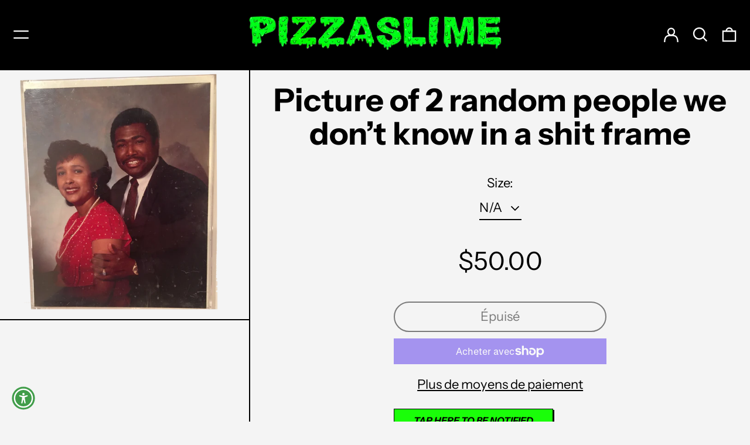

--- FILE ---
content_type: text/javascript; charset=utf-8
request_url: https://store.pizzaslime.com/products/routeins.js
body_size: 3695
content:
{"id":6561864155201,"title":"Shipping Protection by Route","handle":"routeins","description":"\n      Route provides protection for shipments that are lost, broken, or stolen.\n      Add Route to your cart at checkout to enable protection.\n      \u003cp\u003eVisit \u003ca href=\"https:\/\/route.com\"\u003eroute.com\u003c\/a\u003e to learn more.\u003c\/p\u003e\n    ","published_at":"2021-05-28T16:38:27-07:00","created_at":"2021-05-28T16:38:27-07:00","vendor":"Route","type":"Insurance","tags":[],"price":98,"price_min":98,"price_max":14038,"available":true,"price_varies":true,"compare_at_price":null,"compare_at_price_min":0,"compare_at_price_max":0,"compare_at_price_varies":false,"variants":[{"id":39332070522945,"title":"$0.98","option1":"$0.98","option2":null,"option3":null,"sku":"ROUTEINS10","requires_shipping":false,"taxable":false,"featured_image":{"id":48524278006039,"product_id":6561864155201,"position":1,"created_at":"2025-03-19T12:39:36-07:00","updated_at":"2025-03-19T12:39:41-07:00","alt":null,"width":2048,"height":2048,"src":"https:\/\/cdn.shopify.com\/s\/files\/1\/0240\/7293\/files\/route-package-protection-logo-v3.png?v=1742413181","variant_ids":[39332070522945,39332070555713,39332070588481,39332070621249,39332070654017,39332070686785,39332070719553,39332070752321,39332070785089,39332070817857,39332070850625,39332070883393,39332070916161,39332070948929,39332070981697,39332071014465,39332071047233,39332071080001,39332071112769,39332071145537,39332071178305,39332071211073,39332071243841,39332071276609,39332071309377,39332071342145,39332071374913,39332071407681,39332071440449,39332071473217,39332071505985,39332071538753,39332071571521,39332071604289,39332071637057,39332071669825,39332071702593,39332071735361,39332071768129,39332071800897,39332071833665,39332071866433,39332071899201,39332071931969,39332071964737,39332071997505,39332072030273,39332072063041,39332072095809,39332072128577,39332072161345,39332072194113,39332072226881,39332072259649,39332072292417,39332072325185,39332072357953,39332072390721,39332072423489,39332072456257,39332072489025,39332072521793,39332072554561,39332072587329,39332072620097,39332072652865,39332072685633,39332072718401,39332072751169,39332072783937,39332072816705,39332072849473,39332072882241,39332072915009,39332072947777,39332072980545]},"available":true,"name":"Shipping Protection by Route - $0.98","public_title":"$0.98","options":["$0.98"],"price":98,"weight":0,"compare_at_price":null,"inventory_quantity":-1541,"inventory_management":null,"inventory_policy":"continue","barcode":"850006768103","featured_media":{"alt":null,"id":40049733927191,"position":1,"preview_image":{"aspect_ratio":1.0,"height":2048,"width":2048,"src":"https:\/\/cdn.shopify.com\/s\/files\/1\/0240\/7293\/files\/route-package-protection-logo-v3.png?v=1742413181"}},"requires_selling_plan":false,"selling_plan_allocations":[]},{"id":39332070555713,"title":"$1.15","option1":"$1.15","option2":null,"option3":null,"sku":"ROUTEINS11","requires_shipping":false,"taxable":false,"featured_image":{"id":48524278006039,"product_id":6561864155201,"position":1,"created_at":"2025-03-19T12:39:36-07:00","updated_at":"2025-03-19T12:39:41-07:00","alt":null,"width":2048,"height":2048,"src":"https:\/\/cdn.shopify.com\/s\/files\/1\/0240\/7293\/files\/route-package-protection-logo-v3.png?v=1742413181","variant_ids":[39332070522945,39332070555713,39332070588481,39332070621249,39332070654017,39332070686785,39332070719553,39332070752321,39332070785089,39332070817857,39332070850625,39332070883393,39332070916161,39332070948929,39332070981697,39332071014465,39332071047233,39332071080001,39332071112769,39332071145537,39332071178305,39332071211073,39332071243841,39332071276609,39332071309377,39332071342145,39332071374913,39332071407681,39332071440449,39332071473217,39332071505985,39332071538753,39332071571521,39332071604289,39332071637057,39332071669825,39332071702593,39332071735361,39332071768129,39332071800897,39332071833665,39332071866433,39332071899201,39332071931969,39332071964737,39332071997505,39332072030273,39332072063041,39332072095809,39332072128577,39332072161345,39332072194113,39332072226881,39332072259649,39332072292417,39332072325185,39332072357953,39332072390721,39332072423489,39332072456257,39332072489025,39332072521793,39332072554561,39332072587329,39332072620097,39332072652865,39332072685633,39332072718401,39332072751169,39332072783937,39332072816705,39332072849473,39332072882241,39332072915009,39332072947777,39332072980545]},"available":true,"name":"Shipping Protection by Route - $1.15","public_title":"$1.15","options":["$1.15"],"price":115,"weight":0,"compare_at_price":null,"inventory_quantity":0,"inventory_management":null,"inventory_policy":"continue","barcode":"850006768110","featured_media":{"alt":null,"id":40049733927191,"position":1,"preview_image":{"aspect_ratio":1.0,"height":2048,"width":2048,"src":"https:\/\/cdn.shopify.com\/s\/files\/1\/0240\/7293\/files\/route-package-protection-logo-v3.png?v=1742413181"}},"requires_selling_plan":false,"selling_plan_allocations":[]},{"id":39332070588481,"title":"$1.35","option1":"$1.35","option2":null,"option3":null,"sku":"ROUTEINS12","requires_shipping":false,"taxable":false,"featured_image":{"id":48524278006039,"product_id":6561864155201,"position":1,"created_at":"2025-03-19T12:39:36-07:00","updated_at":"2025-03-19T12:39:41-07:00","alt":null,"width":2048,"height":2048,"src":"https:\/\/cdn.shopify.com\/s\/files\/1\/0240\/7293\/files\/route-package-protection-logo-v3.png?v=1742413181","variant_ids":[39332070522945,39332070555713,39332070588481,39332070621249,39332070654017,39332070686785,39332070719553,39332070752321,39332070785089,39332070817857,39332070850625,39332070883393,39332070916161,39332070948929,39332070981697,39332071014465,39332071047233,39332071080001,39332071112769,39332071145537,39332071178305,39332071211073,39332071243841,39332071276609,39332071309377,39332071342145,39332071374913,39332071407681,39332071440449,39332071473217,39332071505985,39332071538753,39332071571521,39332071604289,39332071637057,39332071669825,39332071702593,39332071735361,39332071768129,39332071800897,39332071833665,39332071866433,39332071899201,39332071931969,39332071964737,39332071997505,39332072030273,39332072063041,39332072095809,39332072128577,39332072161345,39332072194113,39332072226881,39332072259649,39332072292417,39332072325185,39332072357953,39332072390721,39332072423489,39332072456257,39332072489025,39332072521793,39332072554561,39332072587329,39332072620097,39332072652865,39332072685633,39332072718401,39332072751169,39332072783937,39332072816705,39332072849473,39332072882241,39332072915009,39332072947777,39332072980545]},"available":true,"name":"Shipping Protection by Route - $1.35","public_title":"$1.35","options":["$1.35"],"price":135,"weight":0,"compare_at_price":null,"inventory_quantity":0,"inventory_management":null,"inventory_policy":"continue","barcode":"850006768127","featured_media":{"alt":null,"id":40049733927191,"position":1,"preview_image":{"aspect_ratio":1.0,"height":2048,"width":2048,"src":"https:\/\/cdn.shopify.com\/s\/files\/1\/0240\/7293\/files\/route-package-protection-logo-v3.png?v=1742413181"}},"requires_selling_plan":false,"selling_plan_allocations":[]},{"id":39332070621249,"title":"$1.55","option1":"$1.55","option2":null,"option3":null,"sku":"ROUTEINS13","requires_shipping":false,"taxable":false,"featured_image":{"id":48524278006039,"product_id":6561864155201,"position":1,"created_at":"2025-03-19T12:39:36-07:00","updated_at":"2025-03-19T12:39:41-07:00","alt":null,"width":2048,"height":2048,"src":"https:\/\/cdn.shopify.com\/s\/files\/1\/0240\/7293\/files\/route-package-protection-logo-v3.png?v=1742413181","variant_ids":[39332070522945,39332070555713,39332070588481,39332070621249,39332070654017,39332070686785,39332070719553,39332070752321,39332070785089,39332070817857,39332070850625,39332070883393,39332070916161,39332070948929,39332070981697,39332071014465,39332071047233,39332071080001,39332071112769,39332071145537,39332071178305,39332071211073,39332071243841,39332071276609,39332071309377,39332071342145,39332071374913,39332071407681,39332071440449,39332071473217,39332071505985,39332071538753,39332071571521,39332071604289,39332071637057,39332071669825,39332071702593,39332071735361,39332071768129,39332071800897,39332071833665,39332071866433,39332071899201,39332071931969,39332071964737,39332071997505,39332072030273,39332072063041,39332072095809,39332072128577,39332072161345,39332072194113,39332072226881,39332072259649,39332072292417,39332072325185,39332072357953,39332072390721,39332072423489,39332072456257,39332072489025,39332072521793,39332072554561,39332072587329,39332072620097,39332072652865,39332072685633,39332072718401,39332072751169,39332072783937,39332072816705,39332072849473,39332072882241,39332072915009,39332072947777,39332072980545]},"available":true,"name":"Shipping Protection by Route - $1.55","public_title":"$1.55","options":["$1.55"],"price":155,"weight":0,"compare_at_price":null,"inventory_quantity":0,"inventory_management":null,"inventory_policy":"continue","barcode":"850006768134","featured_media":{"alt":null,"id":40049733927191,"position":1,"preview_image":{"aspect_ratio":1.0,"height":2048,"width":2048,"src":"https:\/\/cdn.shopify.com\/s\/files\/1\/0240\/7293\/files\/route-package-protection-logo-v3.png?v=1742413181"}},"requires_selling_plan":false,"selling_plan_allocations":[]},{"id":39332070654017,"title":"$1.75","option1":"$1.75","option2":null,"option3":null,"sku":"ROUTEINS14","requires_shipping":false,"taxable":false,"featured_image":{"id":48524278006039,"product_id":6561864155201,"position":1,"created_at":"2025-03-19T12:39:36-07:00","updated_at":"2025-03-19T12:39:41-07:00","alt":null,"width":2048,"height":2048,"src":"https:\/\/cdn.shopify.com\/s\/files\/1\/0240\/7293\/files\/route-package-protection-logo-v3.png?v=1742413181","variant_ids":[39332070522945,39332070555713,39332070588481,39332070621249,39332070654017,39332070686785,39332070719553,39332070752321,39332070785089,39332070817857,39332070850625,39332070883393,39332070916161,39332070948929,39332070981697,39332071014465,39332071047233,39332071080001,39332071112769,39332071145537,39332071178305,39332071211073,39332071243841,39332071276609,39332071309377,39332071342145,39332071374913,39332071407681,39332071440449,39332071473217,39332071505985,39332071538753,39332071571521,39332071604289,39332071637057,39332071669825,39332071702593,39332071735361,39332071768129,39332071800897,39332071833665,39332071866433,39332071899201,39332071931969,39332071964737,39332071997505,39332072030273,39332072063041,39332072095809,39332072128577,39332072161345,39332072194113,39332072226881,39332072259649,39332072292417,39332072325185,39332072357953,39332072390721,39332072423489,39332072456257,39332072489025,39332072521793,39332072554561,39332072587329,39332072620097,39332072652865,39332072685633,39332072718401,39332072751169,39332072783937,39332072816705,39332072849473,39332072882241,39332072915009,39332072947777,39332072980545]},"available":true,"name":"Shipping Protection by Route - $1.75","public_title":"$1.75","options":["$1.75"],"price":175,"weight":0,"compare_at_price":null,"inventory_quantity":0,"inventory_management":null,"inventory_policy":"continue","barcode":"850006768141","featured_media":{"alt":null,"id":40049733927191,"position":1,"preview_image":{"aspect_ratio":1.0,"height":2048,"width":2048,"src":"https:\/\/cdn.shopify.com\/s\/files\/1\/0240\/7293\/files\/route-package-protection-logo-v3.png?v=1742413181"}},"requires_selling_plan":false,"selling_plan_allocations":[]},{"id":39332070686785,"title":"$1.95","option1":"$1.95","option2":null,"option3":null,"sku":"ROUTEINS15","requires_shipping":false,"taxable":false,"featured_image":{"id":48524278006039,"product_id":6561864155201,"position":1,"created_at":"2025-03-19T12:39:36-07:00","updated_at":"2025-03-19T12:39:41-07:00","alt":null,"width":2048,"height":2048,"src":"https:\/\/cdn.shopify.com\/s\/files\/1\/0240\/7293\/files\/route-package-protection-logo-v3.png?v=1742413181","variant_ids":[39332070522945,39332070555713,39332070588481,39332070621249,39332070654017,39332070686785,39332070719553,39332070752321,39332070785089,39332070817857,39332070850625,39332070883393,39332070916161,39332070948929,39332070981697,39332071014465,39332071047233,39332071080001,39332071112769,39332071145537,39332071178305,39332071211073,39332071243841,39332071276609,39332071309377,39332071342145,39332071374913,39332071407681,39332071440449,39332071473217,39332071505985,39332071538753,39332071571521,39332071604289,39332071637057,39332071669825,39332071702593,39332071735361,39332071768129,39332071800897,39332071833665,39332071866433,39332071899201,39332071931969,39332071964737,39332071997505,39332072030273,39332072063041,39332072095809,39332072128577,39332072161345,39332072194113,39332072226881,39332072259649,39332072292417,39332072325185,39332072357953,39332072390721,39332072423489,39332072456257,39332072489025,39332072521793,39332072554561,39332072587329,39332072620097,39332072652865,39332072685633,39332072718401,39332072751169,39332072783937,39332072816705,39332072849473,39332072882241,39332072915009,39332072947777,39332072980545]},"available":true,"name":"Shipping Protection by Route - $1.95","public_title":"$1.95","options":["$1.95"],"price":195,"weight":0,"compare_at_price":null,"inventory_quantity":0,"inventory_management":null,"inventory_policy":"continue","barcode":"850006768158","featured_media":{"alt":null,"id":40049733927191,"position":1,"preview_image":{"aspect_ratio":1.0,"height":2048,"width":2048,"src":"https:\/\/cdn.shopify.com\/s\/files\/1\/0240\/7293\/files\/route-package-protection-logo-v3.png?v=1742413181"}},"requires_selling_plan":false,"selling_plan_allocations":[]},{"id":39332070719553,"title":"$2.15","option1":"$2.15","option2":null,"option3":null,"sku":"ROUTEINS16","requires_shipping":false,"taxable":false,"featured_image":{"id":48524278006039,"product_id":6561864155201,"position":1,"created_at":"2025-03-19T12:39:36-07:00","updated_at":"2025-03-19T12:39:41-07:00","alt":null,"width":2048,"height":2048,"src":"https:\/\/cdn.shopify.com\/s\/files\/1\/0240\/7293\/files\/route-package-protection-logo-v3.png?v=1742413181","variant_ids":[39332070522945,39332070555713,39332070588481,39332070621249,39332070654017,39332070686785,39332070719553,39332070752321,39332070785089,39332070817857,39332070850625,39332070883393,39332070916161,39332070948929,39332070981697,39332071014465,39332071047233,39332071080001,39332071112769,39332071145537,39332071178305,39332071211073,39332071243841,39332071276609,39332071309377,39332071342145,39332071374913,39332071407681,39332071440449,39332071473217,39332071505985,39332071538753,39332071571521,39332071604289,39332071637057,39332071669825,39332071702593,39332071735361,39332071768129,39332071800897,39332071833665,39332071866433,39332071899201,39332071931969,39332071964737,39332071997505,39332072030273,39332072063041,39332072095809,39332072128577,39332072161345,39332072194113,39332072226881,39332072259649,39332072292417,39332072325185,39332072357953,39332072390721,39332072423489,39332072456257,39332072489025,39332072521793,39332072554561,39332072587329,39332072620097,39332072652865,39332072685633,39332072718401,39332072751169,39332072783937,39332072816705,39332072849473,39332072882241,39332072915009,39332072947777,39332072980545]},"available":true,"name":"Shipping Protection by Route - $2.15","public_title":"$2.15","options":["$2.15"],"price":215,"weight":0,"compare_at_price":null,"inventory_quantity":-66,"inventory_management":null,"inventory_policy":"continue","barcode":"850006768165","featured_media":{"alt":null,"id":40049733927191,"position":1,"preview_image":{"aspect_ratio":1.0,"height":2048,"width":2048,"src":"https:\/\/cdn.shopify.com\/s\/files\/1\/0240\/7293\/files\/route-package-protection-logo-v3.png?v=1742413181"}},"requires_selling_plan":false,"selling_plan_allocations":[]},{"id":39332070752321,"title":"$2.35","option1":"$2.35","option2":null,"option3":null,"sku":"ROUTEINS17","requires_shipping":false,"taxable":false,"featured_image":{"id":48524278006039,"product_id":6561864155201,"position":1,"created_at":"2025-03-19T12:39:36-07:00","updated_at":"2025-03-19T12:39:41-07:00","alt":null,"width":2048,"height":2048,"src":"https:\/\/cdn.shopify.com\/s\/files\/1\/0240\/7293\/files\/route-package-protection-logo-v3.png?v=1742413181","variant_ids":[39332070522945,39332070555713,39332070588481,39332070621249,39332070654017,39332070686785,39332070719553,39332070752321,39332070785089,39332070817857,39332070850625,39332070883393,39332070916161,39332070948929,39332070981697,39332071014465,39332071047233,39332071080001,39332071112769,39332071145537,39332071178305,39332071211073,39332071243841,39332071276609,39332071309377,39332071342145,39332071374913,39332071407681,39332071440449,39332071473217,39332071505985,39332071538753,39332071571521,39332071604289,39332071637057,39332071669825,39332071702593,39332071735361,39332071768129,39332071800897,39332071833665,39332071866433,39332071899201,39332071931969,39332071964737,39332071997505,39332072030273,39332072063041,39332072095809,39332072128577,39332072161345,39332072194113,39332072226881,39332072259649,39332072292417,39332072325185,39332072357953,39332072390721,39332072423489,39332072456257,39332072489025,39332072521793,39332072554561,39332072587329,39332072620097,39332072652865,39332072685633,39332072718401,39332072751169,39332072783937,39332072816705,39332072849473,39332072882241,39332072915009,39332072947777,39332072980545]},"available":true,"name":"Shipping Protection by Route - $2.35","public_title":"$2.35","options":["$2.35"],"price":235,"weight":0,"compare_at_price":null,"inventory_quantity":-44,"inventory_management":null,"inventory_policy":"continue","barcode":"850006768172","featured_media":{"alt":null,"id":40049733927191,"position":1,"preview_image":{"aspect_ratio":1.0,"height":2048,"width":2048,"src":"https:\/\/cdn.shopify.com\/s\/files\/1\/0240\/7293\/files\/route-package-protection-logo-v3.png?v=1742413181"}},"requires_selling_plan":false,"selling_plan_allocations":[]},{"id":39332070785089,"title":"$2.55","option1":"$2.55","option2":null,"option3":null,"sku":"ROUTEINS18","requires_shipping":false,"taxable":false,"featured_image":{"id":48524278006039,"product_id":6561864155201,"position":1,"created_at":"2025-03-19T12:39:36-07:00","updated_at":"2025-03-19T12:39:41-07:00","alt":null,"width":2048,"height":2048,"src":"https:\/\/cdn.shopify.com\/s\/files\/1\/0240\/7293\/files\/route-package-protection-logo-v3.png?v=1742413181","variant_ids":[39332070522945,39332070555713,39332070588481,39332070621249,39332070654017,39332070686785,39332070719553,39332070752321,39332070785089,39332070817857,39332070850625,39332070883393,39332070916161,39332070948929,39332070981697,39332071014465,39332071047233,39332071080001,39332071112769,39332071145537,39332071178305,39332071211073,39332071243841,39332071276609,39332071309377,39332071342145,39332071374913,39332071407681,39332071440449,39332071473217,39332071505985,39332071538753,39332071571521,39332071604289,39332071637057,39332071669825,39332071702593,39332071735361,39332071768129,39332071800897,39332071833665,39332071866433,39332071899201,39332071931969,39332071964737,39332071997505,39332072030273,39332072063041,39332072095809,39332072128577,39332072161345,39332072194113,39332072226881,39332072259649,39332072292417,39332072325185,39332072357953,39332072390721,39332072423489,39332072456257,39332072489025,39332072521793,39332072554561,39332072587329,39332072620097,39332072652865,39332072685633,39332072718401,39332072751169,39332072783937,39332072816705,39332072849473,39332072882241,39332072915009,39332072947777,39332072980545]},"available":true,"name":"Shipping Protection by Route - $2.55","public_title":"$2.55","options":["$2.55"],"price":255,"weight":0,"compare_at_price":null,"inventory_quantity":-23,"inventory_management":null,"inventory_policy":"continue","barcode":"850006768189","featured_media":{"alt":null,"id":40049733927191,"position":1,"preview_image":{"aspect_ratio":1.0,"height":2048,"width":2048,"src":"https:\/\/cdn.shopify.com\/s\/files\/1\/0240\/7293\/files\/route-package-protection-logo-v3.png?v=1742413181"}},"requires_selling_plan":false,"selling_plan_allocations":[]},{"id":39332070817857,"title":"$2.75","option1":"$2.75","option2":null,"option3":null,"sku":"ROUTEINS19","requires_shipping":false,"taxable":false,"featured_image":{"id":48524278006039,"product_id":6561864155201,"position":1,"created_at":"2025-03-19T12:39:36-07:00","updated_at":"2025-03-19T12:39:41-07:00","alt":null,"width":2048,"height":2048,"src":"https:\/\/cdn.shopify.com\/s\/files\/1\/0240\/7293\/files\/route-package-protection-logo-v3.png?v=1742413181","variant_ids":[39332070522945,39332070555713,39332070588481,39332070621249,39332070654017,39332070686785,39332070719553,39332070752321,39332070785089,39332070817857,39332070850625,39332070883393,39332070916161,39332070948929,39332070981697,39332071014465,39332071047233,39332071080001,39332071112769,39332071145537,39332071178305,39332071211073,39332071243841,39332071276609,39332071309377,39332071342145,39332071374913,39332071407681,39332071440449,39332071473217,39332071505985,39332071538753,39332071571521,39332071604289,39332071637057,39332071669825,39332071702593,39332071735361,39332071768129,39332071800897,39332071833665,39332071866433,39332071899201,39332071931969,39332071964737,39332071997505,39332072030273,39332072063041,39332072095809,39332072128577,39332072161345,39332072194113,39332072226881,39332072259649,39332072292417,39332072325185,39332072357953,39332072390721,39332072423489,39332072456257,39332072489025,39332072521793,39332072554561,39332072587329,39332072620097,39332072652865,39332072685633,39332072718401,39332072751169,39332072783937,39332072816705,39332072849473,39332072882241,39332072915009,39332072947777,39332072980545]},"available":true,"name":"Shipping Protection by Route - $2.75","public_title":"$2.75","options":["$2.75"],"price":275,"weight":0,"compare_at_price":null,"inventory_quantity":-15,"inventory_management":null,"inventory_policy":"continue","barcode":"850006768196","featured_media":{"alt":null,"id":40049733927191,"position":1,"preview_image":{"aspect_ratio":1.0,"height":2048,"width":2048,"src":"https:\/\/cdn.shopify.com\/s\/files\/1\/0240\/7293\/files\/route-package-protection-logo-v3.png?v=1742413181"}},"requires_selling_plan":false,"selling_plan_allocations":[]},{"id":39332070850625,"title":"$2.95","option1":"$2.95","option2":null,"option3":null,"sku":"ROUTEINS20","requires_shipping":false,"taxable":false,"featured_image":{"id":48524278006039,"product_id":6561864155201,"position":1,"created_at":"2025-03-19T12:39:36-07:00","updated_at":"2025-03-19T12:39:41-07:00","alt":null,"width":2048,"height":2048,"src":"https:\/\/cdn.shopify.com\/s\/files\/1\/0240\/7293\/files\/route-package-protection-logo-v3.png?v=1742413181","variant_ids":[39332070522945,39332070555713,39332070588481,39332070621249,39332070654017,39332070686785,39332070719553,39332070752321,39332070785089,39332070817857,39332070850625,39332070883393,39332070916161,39332070948929,39332070981697,39332071014465,39332071047233,39332071080001,39332071112769,39332071145537,39332071178305,39332071211073,39332071243841,39332071276609,39332071309377,39332071342145,39332071374913,39332071407681,39332071440449,39332071473217,39332071505985,39332071538753,39332071571521,39332071604289,39332071637057,39332071669825,39332071702593,39332071735361,39332071768129,39332071800897,39332071833665,39332071866433,39332071899201,39332071931969,39332071964737,39332071997505,39332072030273,39332072063041,39332072095809,39332072128577,39332072161345,39332072194113,39332072226881,39332072259649,39332072292417,39332072325185,39332072357953,39332072390721,39332072423489,39332072456257,39332072489025,39332072521793,39332072554561,39332072587329,39332072620097,39332072652865,39332072685633,39332072718401,39332072751169,39332072783937,39332072816705,39332072849473,39332072882241,39332072915009,39332072947777,39332072980545]},"available":true,"name":"Shipping Protection by Route - $2.95","public_title":"$2.95","options":["$2.95"],"price":295,"weight":0,"compare_at_price":null,"inventory_quantity":-81,"inventory_management":null,"inventory_policy":"continue","barcode":"850006768202","featured_media":{"alt":null,"id":40049733927191,"position":1,"preview_image":{"aspect_ratio":1.0,"height":2048,"width":2048,"src":"https:\/\/cdn.shopify.com\/s\/files\/1\/0240\/7293\/files\/route-package-protection-logo-v3.png?v=1742413181"}},"requires_selling_plan":false,"selling_plan_allocations":[]},{"id":39332070883393,"title":"$3.15","option1":"$3.15","option2":null,"option3":null,"sku":"ROUTEINS21","requires_shipping":false,"taxable":false,"featured_image":{"id":48524278006039,"product_id":6561864155201,"position":1,"created_at":"2025-03-19T12:39:36-07:00","updated_at":"2025-03-19T12:39:41-07:00","alt":null,"width":2048,"height":2048,"src":"https:\/\/cdn.shopify.com\/s\/files\/1\/0240\/7293\/files\/route-package-protection-logo-v3.png?v=1742413181","variant_ids":[39332070522945,39332070555713,39332070588481,39332070621249,39332070654017,39332070686785,39332070719553,39332070752321,39332070785089,39332070817857,39332070850625,39332070883393,39332070916161,39332070948929,39332070981697,39332071014465,39332071047233,39332071080001,39332071112769,39332071145537,39332071178305,39332071211073,39332071243841,39332071276609,39332071309377,39332071342145,39332071374913,39332071407681,39332071440449,39332071473217,39332071505985,39332071538753,39332071571521,39332071604289,39332071637057,39332071669825,39332071702593,39332071735361,39332071768129,39332071800897,39332071833665,39332071866433,39332071899201,39332071931969,39332071964737,39332071997505,39332072030273,39332072063041,39332072095809,39332072128577,39332072161345,39332072194113,39332072226881,39332072259649,39332072292417,39332072325185,39332072357953,39332072390721,39332072423489,39332072456257,39332072489025,39332072521793,39332072554561,39332072587329,39332072620097,39332072652865,39332072685633,39332072718401,39332072751169,39332072783937,39332072816705,39332072849473,39332072882241,39332072915009,39332072947777,39332072980545]},"available":true,"name":"Shipping Protection by Route - $3.15","public_title":"$3.15","options":["$3.15"],"price":315,"weight":0,"compare_at_price":null,"inventory_quantity":-20,"inventory_management":null,"inventory_policy":"continue","barcode":"850006768219","featured_media":{"alt":null,"id":40049733927191,"position":1,"preview_image":{"aspect_ratio":1.0,"height":2048,"width":2048,"src":"https:\/\/cdn.shopify.com\/s\/files\/1\/0240\/7293\/files\/route-package-protection-logo-v3.png?v=1742413181"}},"requires_selling_plan":false,"selling_plan_allocations":[]},{"id":39332070916161,"title":"$3.35","option1":"$3.35","option2":null,"option3":null,"sku":"ROUTEINS22","requires_shipping":false,"taxable":false,"featured_image":{"id":48524278006039,"product_id":6561864155201,"position":1,"created_at":"2025-03-19T12:39:36-07:00","updated_at":"2025-03-19T12:39:41-07:00","alt":null,"width":2048,"height":2048,"src":"https:\/\/cdn.shopify.com\/s\/files\/1\/0240\/7293\/files\/route-package-protection-logo-v3.png?v=1742413181","variant_ids":[39332070522945,39332070555713,39332070588481,39332070621249,39332070654017,39332070686785,39332070719553,39332070752321,39332070785089,39332070817857,39332070850625,39332070883393,39332070916161,39332070948929,39332070981697,39332071014465,39332071047233,39332071080001,39332071112769,39332071145537,39332071178305,39332071211073,39332071243841,39332071276609,39332071309377,39332071342145,39332071374913,39332071407681,39332071440449,39332071473217,39332071505985,39332071538753,39332071571521,39332071604289,39332071637057,39332071669825,39332071702593,39332071735361,39332071768129,39332071800897,39332071833665,39332071866433,39332071899201,39332071931969,39332071964737,39332071997505,39332072030273,39332072063041,39332072095809,39332072128577,39332072161345,39332072194113,39332072226881,39332072259649,39332072292417,39332072325185,39332072357953,39332072390721,39332072423489,39332072456257,39332072489025,39332072521793,39332072554561,39332072587329,39332072620097,39332072652865,39332072685633,39332072718401,39332072751169,39332072783937,39332072816705,39332072849473,39332072882241,39332072915009,39332072947777,39332072980545]},"available":true,"name":"Shipping Protection by Route - $3.35","public_title":"$3.35","options":["$3.35"],"price":335,"weight":0,"compare_at_price":null,"inventory_quantity":-8,"inventory_management":null,"inventory_policy":"continue","barcode":"850006768226","featured_media":{"alt":null,"id":40049733927191,"position":1,"preview_image":{"aspect_ratio":1.0,"height":2048,"width":2048,"src":"https:\/\/cdn.shopify.com\/s\/files\/1\/0240\/7293\/files\/route-package-protection-logo-v3.png?v=1742413181"}},"requires_selling_plan":false,"selling_plan_allocations":[]},{"id":39332070948929,"title":"$3.55","option1":"$3.55","option2":null,"option3":null,"sku":"ROUTEINS23","requires_shipping":false,"taxable":false,"featured_image":{"id":48524278006039,"product_id":6561864155201,"position":1,"created_at":"2025-03-19T12:39:36-07:00","updated_at":"2025-03-19T12:39:41-07:00","alt":null,"width":2048,"height":2048,"src":"https:\/\/cdn.shopify.com\/s\/files\/1\/0240\/7293\/files\/route-package-protection-logo-v3.png?v=1742413181","variant_ids":[39332070522945,39332070555713,39332070588481,39332070621249,39332070654017,39332070686785,39332070719553,39332070752321,39332070785089,39332070817857,39332070850625,39332070883393,39332070916161,39332070948929,39332070981697,39332071014465,39332071047233,39332071080001,39332071112769,39332071145537,39332071178305,39332071211073,39332071243841,39332071276609,39332071309377,39332071342145,39332071374913,39332071407681,39332071440449,39332071473217,39332071505985,39332071538753,39332071571521,39332071604289,39332071637057,39332071669825,39332071702593,39332071735361,39332071768129,39332071800897,39332071833665,39332071866433,39332071899201,39332071931969,39332071964737,39332071997505,39332072030273,39332072063041,39332072095809,39332072128577,39332072161345,39332072194113,39332072226881,39332072259649,39332072292417,39332072325185,39332072357953,39332072390721,39332072423489,39332072456257,39332072489025,39332072521793,39332072554561,39332072587329,39332072620097,39332072652865,39332072685633,39332072718401,39332072751169,39332072783937,39332072816705,39332072849473,39332072882241,39332072915009,39332072947777,39332072980545]},"available":true,"name":"Shipping Protection by Route - $3.55","public_title":"$3.55","options":["$3.55"],"price":355,"weight":0,"compare_at_price":null,"inventory_quantity":-9,"inventory_management":null,"inventory_policy":"continue","barcode":"850006768233","featured_media":{"alt":null,"id":40049733927191,"position":1,"preview_image":{"aspect_ratio":1.0,"height":2048,"width":2048,"src":"https:\/\/cdn.shopify.com\/s\/files\/1\/0240\/7293\/files\/route-package-protection-logo-v3.png?v=1742413181"}},"requires_selling_plan":false,"selling_plan_allocations":[]},{"id":39332070981697,"title":"$3.75","option1":"$3.75","option2":null,"option3":null,"sku":"ROUTEINS24","requires_shipping":false,"taxable":false,"featured_image":{"id":48524278006039,"product_id":6561864155201,"position":1,"created_at":"2025-03-19T12:39:36-07:00","updated_at":"2025-03-19T12:39:41-07:00","alt":null,"width":2048,"height":2048,"src":"https:\/\/cdn.shopify.com\/s\/files\/1\/0240\/7293\/files\/route-package-protection-logo-v3.png?v=1742413181","variant_ids":[39332070522945,39332070555713,39332070588481,39332070621249,39332070654017,39332070686785,39332070719553,39332070752321,39332070785089,39332070817857,39332070850625,39332070883393,39332070916161,39332070948929,39332070981697,39332071014465,39332071047233,39332071080001,39332071112769,39332071145537,39332071178305,39332071211073,39332071243841,39332071276609,39332071309377,39332071342145,39332071374913,39332071407681,39332071440449,39332071473217,39332071505985,39332071538753,39332071571521,39332071604289,39332071637057,39332071669825,39332071702593,39332071735361,39332071768129,39332071800897,39332071833665,39332071866433,39332071899201,39332071931969,39332071964737,39332071997505,39332072030273,39332072063041,39332072095809,39332072128577,39332072161345,39332072194113,39332072226881,39332072259649,39332072292417,39332072325185,39332072357953,39332072390721,39332072423489,39332072456257,39332072489025,39332072521793,39332072554561,39332072587329,39332072620097,39332072652865,39332072685633,39332072718401,39332072751169,39332072783937,39332072816705,39332072849473,39332072882241,39332072915009,39332072947777,39332072980545]},"available":true,"name":"Shipping Protection by Route - $3.75","public_title":"$3.75","options":["$3.75"],"price":375,"weight":0,"compare_at_price":null,"inventory_quantity":-10,"inventory_management":null,"inventory_policy":"continue","barcode":"850006768240","featured_media":{"alt":null,"id":40049733927191,"position":1,"preview_image":{"aspect_ratio":1.0,"height":2048,"width":2048,"src":"https:\/\/cdn.shopify.com\/s\/files\/1\/0240\/7293\/files\/route-package-protection-logo-v3.png?v=1742413181"}},"requires_selling_plan":false,"selling_plan_allocations":[]},{"id":39332071014465,"title":"$3.95","option1":"$3.95","option2":null,"option3":null,"sku":"ROUTEINS25","requires_shipping":false,"taxable":false,"featured_image":{"id":48524278006039,"product_id":6561864155201,"position":1,"created_at":"2025-03-19T12:39:36-07:00","updated_at":"2025-03-19T12:39:41-07:00","alt":null,"width":2048,"height":2048,"src":"https:\/\/cdn.shopify.com\/s\/files\/1\/0240\/7293\/files\/route-package-protection-logo-v3.png?v=1742413181","variant_ids":[39332070522945,39332070555713,39332070588481,39332070621249,39332070654017,39332070686785,39332070719553,39332070752321,39332070785089,39332070817857,39332070850625,39332070883393,39332070916161,39332070948929,39332070981697,39332071014465,39332071047233,39332071080001,39332071112769,39332071145537,39332071178305,39332071211073,39332071243841,39332071276609,39332071309377,39332071342145,39332071374913,39332071407681,39332071440449,39332071473217,39332071505985,39332071538753,39332071571521,39332071604289,39332071637057,39332071669825,39332071702593,39332071735361,39332071768129,39332071800897,39332071833665,39332071866433,39332071899201,39332071931969,39332071964737,39332071997505,39332072030273,39332072063041,39332072095809,39332072128577,39332072161345,39332072194113,39332072226881,39332072259649,39332072292417,39332072325185,39332072357953,39332072390721,39332072423489,39332072456257,39332072489025,39332072521793,39332072554561,39332072587329,39332072620097,39332072652865,39332072685633,39332072718401,39332072751169,39332072783937,39332072816705,39332072849473,39332072882241,39332072915009,39332072947777,39332072980545]},"available":true,"name":"Shipping Protection by Route - $3.95","public_title":"$3.95","options":["$3.95"],"price":395,"weight":0,"compare_at_price":null,"inventory_quantity":-6,"inventory_management":null,"inventory_policy":"continue","barcode":"850006768257","featured_media":{"alt":null,"id":40049733927191,"position":1,"preview_image":{"aspect_ratio":1.0,"height":2048,"width":2048,"src":"https:\/\/cdn.shopify.com\/s\/files\/1\/0240\/7293\/files\/route-package-protection-logo-v3.png?v=1742413181"}},"requires_selling_plan":false,"selling_plan_allocations":[]},{"id":39332071047233,"title":"$4.15","option1":"$4.15","option2":null,"option3":null,"sku":"ROUTEINS26","requires_shipping":false,"taxable":false,"featured_image":{"id":48524278006039,"product_id":6561864155201,"position":1,"created_at":"2025-03-19T12:39:36-07:00","updated_at":"2025-03-19T12:39:41-07:00","alt":null,"width":2048,"height":2048,"src":"https:\/\/cdn.shopify.com\/s\/files\/1\/0240\/7293\/files\/route-package-protection-logo-v3.png?v=1742413181","variant_ids":[39332070522945,39332070555713,39332070588481,39332070621249,39332070654017,39332070686785,39332070719553,39332070752321,39332070785089,39332070817857,39332070850625,39332070883393,39332070916161,39332070948929,39332070981697,39332071014465,39332071047233,39332071080001,39332071112769,39332071145537,39332071178305,39332071211073,39332071243841,39332071276609,39332071309377,39332071342145,39332071374913,39332071407681,39332071440449,39332071473217,39332071505985,39332071538753,39332071571521,39332071604289,39332071637057,39332071669825,39332071702593,39332071735361,39332071768129,39332071800897,39332071833665,39332071866433,39332071899201,39332071931969,39332071964737,39332071997505,39332072030273,39332072063041,39332072095809,39332072128577,39332072161345,39332072194113,39332072226881,39332072259649,39332072292417,39332072325185,39332072357953,39332072390721,39332072423489,39332072456257,39332072489025,39332072521793,39332072554561,39332072587329,39332072620097,39332072652865,39332072685633,39332072718401,39332072751169,39332072783937,39332072816705,39332072849473,39332072882241,39332072915009,39332072947777,39332072980545]},"available":true,"name":"Shipping Protection by Route - $4.15","public_title":"$4.15","options":["$4.15"],"price":415,"weight":0,"compare_at_price":null,"inventory_quantity":-9,"inventory_management":null,"inventory_policy":"continue","barcode":"850006768264","featured_media":{"alt":null,"id":40049733927191,"position":1,"preview_image":{"aspect_ratio":1.0,"height":2048,"width":2048,"src":"https:\/\/cdn.shopify.com\/s\/files\/1\/0240\/7293\/files\/route-package-protection-logo-v3.png?v=1742413181"}},"requires_selling_plan":false,"selling_plan_allocations":[]},{"id":39332071080001,"title":"$4.35","option1":"$4.35","option2":null,"option3":null,"sku":"ROUTEINS27","requires_shipping":false,"taxable":false,"featured_image":{"id":48524278006039,"product_id":6561864155201,"position":1,"created_at":"2025-03-19T12:39:36-07:00","updated_at":"2025-03-19T12:39:41-07:00","alt":null,"width":2048,"height":2048,"src":"https:\/\/cdn.shopify.com\/s\/files\/1\/0240\/7293\/files\/route-package-protection-logo-v3.png?v=1742413181","variant_ids":[39332070522945,39332070555713,39332070588481,39332070621249,39332070654017,39332070686785,39332070719553,39332070752321,39332070785089,39332070817857,39332070850625,39332070883393,39332070916161,39332070948929,39332070981697,39332071014465,39332071047233,39332071080001,39332071112769,39332071145537,39332071178305,39332071211073,39332071243841,39332071276609,39332071309377,39332071342145,39332071374913,39332071407681,39332071440449,39332071473217,39332071505985,39332071538753,39332071571521,39332071604289,39332071637057,39332071669825,39332071702593,39332071735361,39332071768129,39332071800897,39332071833665,39332071866433,39332071899201,39332071931969,39332071964737,39332071997505,39332072030273,39332072063041,39332072095809,39332072128577,39332072161345,39332072194113,39332072226881,39332072259649,39332072292417,39332072325185,39332072357953,39332072390721,39332072423489,39332072456257,39332072489025,39332072521793,39332072554561,39332072587329,39332072620097,39332072652865,39332072685633,39332072718401,39332072751169,39332072783937,39332072816705,39332072849473,39332072882241,39332072915009,39332072947777,39332072980545]},"available":true,"name":"Shipping Protection by Route - $4.35","public_title":"$4.35","options":["$4.35"],"price":435,"weight":0,"compare_at_price":null,"inventory_quantity":-4,"inventory_management":null,"inventory_policy":"continue","barcode":"850006768271","featured_media":{"alt":null,"id":40049733927191,"position":1,"preview_image":{"aspect_ratio":1.0,"height":2048,"width":2048,"src":"https:\/\/cdn.shopify.com\/s\/files\/1\/0240\/7293\/files\/route-package-protection-logo-v3.png?v=1742413181"}},"requires_selling_plan":false,"selling_plan_allocations":[]},{"id":39332071112769,"title":"$4.55","option1":"$4.55","option2":null,"option3":null,"sku":"ROUTEINS28","requires_shipping":false,"taxable":false,"featured_image":{"id":48524278006039,"product_id":6561864155201,"position":1,"created_at":"2025-03-19T12:39:36-07:00","updated_at":"2025-03-19T12:39:41-07:00","alt":null,"width":2048,"height":2048,"src":"https:\/\/cdn.shopify.com\/s\/files\/1\/0240\/7293\/files\/route-package-protection-logo-v3.png?v=1742413181","variant_ids":[39332070522945,39332070555713,39332070588481,39332070621249,39332070654017,39332070686785,39332070719553,39332070752321,39332070785089,39332070817857,39332070850625,39332070883393,39332070916161,39332070948929,39332070981697,39332071014465,39332071047233,39332071080001,39332071112769,39332071145537,39332071178305,39332071211073,39332071243841,39332071276609,39332071309377,39332071342145,39332071374913,39332071407681,39332071440449,39332071473217,39332071505985,39332071538753,39332071571521,39332071604289,39332071637057,39332071669825,39332071702593,39332071735361,39332071768129,39332071800897,39332071833665,39332071866433,39332071899201,39332071931969,39332071964737,39332071997505,39332072030273,39332072063041,39332072095809,39332072128577,39332072161345,39332072194113,39332072226881,39332072259649,39332072292417,39332072325185,39332072357953,39332072390721,39332072423489,39332072456257,39332072489025,39332072521793,39332072554561,39332072587329,39332072620097,39332072652865,39332072685633,39332072718401,39332072751169,39332072783937,39332072816705,39332072849473,39332072882241,39332072915009,39332072947777,39332072980545]},"available":true,"name":"Shipping Protection by Route - $4.55","public_title":"$4.55","options":["$4.55"],"price":455,"weight":0,"compare_at_price":null,"inventory_quantity":0,"inventory_management":null,"inventory_policy":"continue","barcode":"850006768288","featured_media":{"alt":null,"id":40049733927191,"position":1,"preview_image":{"aspect_ratio":1.0,"height":2048,"width":2048,"src":"https:\/\/cdn.shopify.com\/s\/files\/1\/0240\/7293\/files\/route-package-protection-logo-v3.png?v=1742413181"}},"requires_selling_plan":false,"selling_plan_allocations":[]},{"id":39332071145537,"title":"$4.75","option1":"$4.75","option2":null,"option3":null,"sku":"ROUTEINS29","requires_shipping":false,"taxable":false,"featured_image":{"id":48524278006039,"product_id":6561864155201,"position":1,"created_at":"2025-03-19T12:39:36-07:00","updated_at":"2025-03-19T12:39:41-07:00","alt":null,"width":2048,"height":2048,"src":"https:\/\/cdn.shopify.com\/s\/files\/1\/0240\/7293\/files\/route-package-protection-logo-v3.png?v=1742413181","variant_ids":[39332070522945,39332070555713,39332070588481,39332070621249,39332070654017,39332070686785,39332070719553,39332070752321,39332070785089,39332070817857,39332070850625,39332070883393,39332070916161,39332070948929,39332070981697,39332071014465,39332071047233,39332071080001,39332071112769,39332071145537,39332071178305,39332071211073,39332071243841,39332071276609,39332071309377,39332071342145,39332071374913,39332071407681,39332071440449,39332071473217,39332071505985,39332071538753,39332071571521,39332071604289,39332071637057,39332071669825,39332071702593,39332071735361,39332071768129,39332071800897,39332071833665,39332071866433,39332071899201,39332071931969,39332071964737,39332071997505,39332072030273,39332072063041,39332072095809,39332072128577,39332072161345,39332072194113,39332072226881,39332072259649,39332072292417,39332072325185,39332072357953,39332072390721,39332072423489,39332072456257,39332072489025,39332072521793,39332072554561,39332072587329,39332072620097,39332072652865,39332072685633,39332072718401,39332072751169,39332072783937,39332072816705,39332072849473,39332072882241,39332072915009,39332072947777,39332072980545]},"available":true,"name":"Shipping Protection by Route - $4.75","public_title":"$4.75","options":["$4.75"],"price":475,"weight":0,"compare_at_price":null,"inventory_quantity":-2,"inventory_management":null,"inventory_policy":"continue","barcode":"850006768295","featured_media":{"alt":null,"id":40049733927191,"position":1,"preview_image":{"aspect_ratio":1.0,"height":2048,"width":2048,"src":"https:\/\/cdn.shopify.com\/s\/files\/1\/0240\/7293\/files\/route-package-protection-logo-v3.png?v=1742413181"}},"requires_selling_plan":false,"selling_plan_allocations":[]},{"id":39332071178305,"title":"$4.95","option1":"$4.95","option2":null,"option3":null,"sku":"ROUTEINS30","requires_shipping":false,"taxable":false,"featured_image":{"id":48524278006039,"product_id":6561864155201,"position":1,"created_at":"2025-03-19T12:39:36-07:00","updated_at":"2025-03-19T12:39:41-07:00","alt":null,"width":2048,"height":2048,"src":"https:\/\/cdn.shopify.com\/s\/files\/1\/0240\/7293\/files\/route-package-protection-logo-v3.png?v=1742413181","variant_ids":[39332070522945,39332070555713,39332070588481,39332070621249,39332070654017,39332070686785,39332070719553,39332070752321,39332070785089,39332070817857,39332070850625,39332070883393,39332070916161,39332070948929,39332070981697,39332071014465,39332071047233,39332071080001,39332071112769,39332071145537,39332071178305,39332071211073,39332071243841,39332071276609,39332071309377,39332071342145,39332071374913,39332071407681,39332071440449,39332071473217,39332071505985,39332071538753,39332071571521,39332071604289,39332071637057,39332071669825,39332071702593,39332071735361,39332071768129,39332071800897,39332071833665,39332071866433,39332071899201,39332071931969,39332071964737,39332071997505,39332072030273,39332072063041,39332072095809,39332072128577,39332072161345,39332072194113,39332072226881,39332072259649,39332072292417,39332072325185,39332072357953,39332072390721,39332072423489,39332072456257,39332072489025,39332072521793,39332072554561,39332072587329,39332072620097,39332072652865,39332072685633,39332072718401,39332072751169,39332072783937,39332072816705,39332072849473,39332072882241,39332072915009,39332072947777,39332072980545]},"available":true,"name":"Shipping Protection by Route - $4.95","public_title":"$4.95","options":["$4.95"],"price":495,"weight":0,"compare_at_price":null,"inventory_quantity":-3,"inventory_management":null,"inventory_policy":"continue","barcode":"850006768301","featured_media":{"alt":null,"id":40049733927191,"position":1,"preview_image":{"aspect_ratio":1.0,"height":2048,"width":2048,"src":"https:\/\/cdn.shopify.com\/s\/files\/1\/0240\/7293\/files\/route-package-protection-logo-v3.png?v=1742413181"}},"requires_selling_plan":false,"selling_plan_allocations":[]},{"id":39332071211073,"title":"$5.15","option1":"$5.15","option2":null,"option3":null,"sku":"ROUTEINS31","requires_shipping":false,"taxable":false,"featured_image":{"id":48524278006039,"product_id":6561864155201,"position":1,"created_at":"2025-03-19T12:39:36-07:00","updated_at":"2025-03-19T12:39:41-07:00","alt":null,"width":2048,"height":2048,"src":"https:\/\/cdn.shopify.com\/s\/files\/1\/0240\/7293\/files\/route-package-protection-logo-v3.png?v=1742413181","variant_ids":[39332070522945,39332070555713,39332070588481,39332070621249,39332070654017,39332070686785,39332070719553,39332070752321,39332070785089,39332070817857,39332070850625,39332070883393,39332070916161,39332070948929,39332070981697,39332071014465,39332071047233,39332071080001,39332071112769,39332071145537,39332071178305,39332071211073,39332071243841,39332071276609,39332071309377,39332071342145,39332071374913,39332071407681,39332071440449,39332071473217,39332071505985,39332071538753,39332071571521,39332071604289,39332071637057,39332071669825,39332071702593,39332071735361,39332071768129,39332071800897,39332071833665,39332071866433,39332071899201,39332071931969,39332071964737,39332071997505,39332072030273,39332072063041,39332072095809,39332072128577,39332072161345,39332072194113,39332072226881,39332072259649,39332072292417,39332072325185,39332072357953,39332072390721,39332072423489,39332072456257,39332072489025,39332072521793,39332072554561,39332072587329,39332072620097,39332072652865,39332072685633,39332072718401,39332072751169,39332072783937,39332072816705,39332072849473,39332072882241,39332072915009,39332072947777,39332072980545]},"available":true,"name":"Shipping Protection by Route - $5.15","public_title":"$5.15","options":["$5.15"],"price":515,"weight":0,"compare_at_price":null,"inventory_quantity":-3,"inventory_management":null,"inventory_policy":"continue","barcode":"850006768318","featured_media":{"alt":null,"id":40049733927191,"position":1,"preview_image":{"aspect_ratio":1.0,"height":2048,"width":2048,"src":"https:\/\/cdn.shopify.com\/s\/files\/1\/0240\/7293\/files\/route-package-protection-logo-v3.png?v=1742413181"}},"requires_selling_plan":false,"selling_plan_allocations":[]},{"id":39332071243841,"title":"$5.35","option1":"$5.35","option2":null,"option3":null,"sku":"ROUTEINS32","requires_shipping":false,"taxable":false,"featured_image":{"id":48524278006039,"product_id":6561864155201,"position":1,"created_at":"2025-03-19T12:39:36-07:00","updated_at":"2025-03-19T12:39:41-07:00","alt":null,"width":2048,"height":2048,"src":"https:\/\/cdn.shopify.com\/s\/files\/1\/0240\/7293\/files\/route-package-protection-logo-v3.png?v=1742413181","variant_ids":[39332070522945,39332070555713,39332070588481,39332070621249,39332070654017,39332070686785,39332070719553,39332070752321,39332070785089,39332070817857,39332070850625,39332070883393,39332070916161,39332070948929,39332070981697,39332071014465,39332071047233,39332071080001,39332071112769,39332071145537,39332071178305,39332071211073,39332071243841,39332071276609,39332071309377,39332071342145,39332071374913,39332071407681,39332071440449,39332071473217,39332071505985,39332071538753,39332071571521,39332071604289,39332071637057,39332071669825,39332071702593,39332071735361,39332071768129,39332071800897,39332071833665,39332071866433,39332071899201,39332071931969,39332071964737,39332071997505,39332072030273,39332072063041,39332072095809,39332072128577,39332072161345,39332072194113,39332072226881,39332072259649,39332072292417,39332072325185,39332072357953,39332072390721,39332072423489,39332072456257,39332072489025,39332072521793,39332072554561,39332072587329,39332072620097,39332072652865,39332072685633,39332072718401,39332072751169,39332072783937,39332072816705,39332072849473,39332072882241,39332072915009,39332072947777,39332072980545]},"available":true,"name":"Shipping Protection by Route - $5.35","public_title":"$5.35","options":["$5.35"],"price":535,"weight":0,"compare_at_price":null,"inventory_quantity":-2,"inventory_management":null,"inventory_policy":"continue","barcode":"850006768325","featured_media":{"alt":null,"id":40049733927191,"position":1,"preview_image":{"aspect_ratio":1.0,"height":2048,"width":2048,"src":"https:\/\/cdn.shopify.com\/s\/files\/1\/0240\/7293\/files\/route-package-protection-logo-v3.png?v=1742413181"}},"requires_selling_plan":false,"selling_plan_allocations":[]},{"id":39332071276609,"title":"$5.55","option1":"$5.55","option2":null,"option3":null,"sku":"ROUTEINS33","requires_shipping":false,"taxable":false,"featured_image":{"id":48524278006039,"product_id":6561864155201,"position":1,"created_at":"2025-03-19T12:39:36-07:00","updated_at":"2025-03-19T12:39:41-07:00","alt":null,"width":2048,"height":2048,"src":"https:\/\/cdn.shopify.com\/s\/files\/1\/0240\/7293\/files\/route-package-protection-logo-v3.png?v=1742413181","variant_ids":[39332070522945,39332070555713,39332070588481,39332070621249,39332070654017,39332070686785,39332070719553,39332070752321,39332070785089,39332070817857,39332070850625,39332070883393,39332070916161,39332070948929,39332070981697,39332071014465,39332071047233,39332071080001,39332071112769,39332071145537,39332071178305,39332071211073,39332071243841,39332071276609,39332071309377,39332071342145,39332071374913,39332071407681,39332071440449,39332071473217,39332071505985,39332071538753,39332071571521,39332071604289,39332071637057,39332071669825,39332071702593,39332071735361,39332071768129,39332071800897,39332071833665,39332071866433,39332071899201,39332071931969,39332071964737,39332071997505,39332072030273,39332072063041,39332072095809,39332072128577,39332072161345,39332072194113,39332072226881,39332072259649,39332072292417,39332072325185,39332072357953,39332072390721,39332072423489,39332072456257,39332072489025,39332072521793,39332072554561,39332072587329,39332072620097,39332072652865,39332072685633,39332072718401,39332072751169,39332072783937,39332072816705,39332072849473,39332072882241,39332072915009,39332072947777,39332072980545]},"available":true,"name":"Shipping Protection by Route - $5.55","public_title":"$5.55","options":["$5.55"],"price":555,"weight":0,"compare_at_price":null,"inventory_quantity":-2,"inventory_management":null,"inventory_policy":"continue","barcode":"850006768332","featured_media":{"alt":null,"id":40049733927191,"position":1,"preview_image":{"aspect_ratio":1.0,"height":2048,"width":2048,"src":"https:\/\/cdn.shopify.com\/s\/files\/1\/0240\/7293\/files\/route-package-protection-logo-v3.png?v=1742413181"}},"requires_selling_plan":false,"selling_plan_allocations":[]},{"id":39332071309377,"title":"$5.75","option1":"$5.75","option2":null,"option3":null,"sku":"ROUTEINS34","requires_shipping":false,"taxable":false,"featured_image":{"id":48524278006039,"product_id":6561864155201,"position":1,"created_at":"2025-03-19T12:39:36-07:00","updated_at":"2025-03-19T12:39:41-07:00","alt":null,"width":2048,"height":2048,"src":"https:\/\/cdn.shopify.com\/s\/files\/1\/0240\/7293\/files\/route-package-protection-logo-v3.png?v=1742413181","variant_ids":[39332070522945,39332070555713,39332070588481,39332070621249,39332070654017,39332070686785,39332070719553,39332070752321,39332070785089,39332070817857,39332070850625,39332070883393,39332070916161,39332070948929,39332070981697,39332071014465,39332071047233,39332071080001,39332071112769,39332071145537,39332071178305,39332071211073,39332071243841,39332071276609,39332071309377,39332071342145,39332071374913,39332071407681,39332071440449,39332071473217,39332071505985,39332071538753,39332071571521,39332071604289,39332071637057,39332071669825,39332071702593,39332071735361,39332071768129,39332071800897,39332071833665,39332071866433,39332071899201,39332071931969,39332071964737,39332071997505,39332072030273,39332072063041,39332072095809,39332072128577,39332072161345,39332072194113,39332072226881,39332072259649,39332072292417,39332072325185,39332072357953,39332072390721,39332072423489,39332072456257,39332072489025,39332072521793,39332072554561,39332072587329,39332072620097,39332072652865,39332072685633,39332072718401,39332072751169,39332072783937,39332072816705,39332072849473,39332072882241,39332072915009,39332072947777,39332072980545]},"available":true,"name":"Shipping Protection by Route - $5.75","public_title":"$5.75","options":["$5.75"],"price":575,"weight":0,"compare_at_price":null,"inventory_quantity":-2,"inventory_management":null,"inventory_policy":"continue","barcode":"850006768349","featured_media":{"alt":null,"id":40049733927191,"position":1,"preview_image":{"aspect_ratio":1.0,"height":2048,"width":2048,"src":"https:\/\/cdn.shopify.com\/s\/files\/1\/0240\/7293\/files\/route-package-protection-logo-v3.png?v=1742413181"}},"requires_selling_plan":false,"selling_plan_allocations":[]},{"id":39332071342145,"title":"$5.95","option1":"$5.95","option2":null,"option3":null,"sku":"ROUTEINS35","requires_shipping":false,"taxable":false,"featured_image":{"id":48524278006039,"product_id":6561864155201,"position":1,"created_at":"2025-03-19T12:39:36-07:00","updated_at":"2025-03-19T12:39:41-07:00","alt":null,"width":2048,"height":2048,"src":"https:\/\/cdn.shopify.com\/s\/files\/1\/0240\/7293\/files\/route-package-protection-logo-v3.png?v=1742413181","variant_ids":[39332070522945,39332070555713,39332070588481,39332070621249,39332070654017,39332070686785,39332070719553,39332070752321,39332070785089,39332070817857,39332070850625,39332070883393,39332070916161,39332070948929,39332070981697,39332071014465,39332071047233,39332071080001,39332071112769,39332071145537,39332071178305,39332071211073,39332071243841,39332071276609,39332071309377,39332071342145,39332071374913,39332071407681,39332071440449,39332071473217,39332071505985,39332071538753,39332071571521,39332071604289,39332071637057,39332071669825,39332071702593,39332071735361,39332071768129,39332071800897,39332071833665,39332071866433,39332071899201,39332071931969,39332071964737,39332071997505,39332072030273,39332072063041,39332072095809,39332072128577,39332072161345,39332072194113,39332072226881,39332072259649,39332072292417,39332072325185,39332072357953,39332072390721,39332072423489,39332072456257,39332072489025,39332072521793,39332072554561,39332072587329,39332072620097,39332072652865,39332072685633,39332072718401,39332072751169,39332072783937,39332072816705,39332072849473,39332072882241,39332072915009,39332072947777,39332072980545]},"available":true,"name":"Shipping Protection by Route - $5.95","public_title":"$5.95","options":["$5.95"],"price":595,"weight":0,"compare_at_price":null,"inventory_quantity":0,"inventory_management":null,"inventory_policy":"continue","barcode":"850006768356","featured_media":{"alt":null,"id":40049733927191,"position":1,"preview_image":{"aspect_ratio":1.0,"height":2048,"width":2048,"src":"https:\/\/cdn.shopify.com\/s\/files\/1\/0240\/7293\/files\/route-package-protection-logo-v3.png?v=1742413181"}},"requires_selling_plan":false,"selling_plan_allocations":[]},{"id":39332071374913,"title":"$6.15","option1":"$6.15","option2":null,"option3":null,"sku":"ROUTEINS36","requires_shipping":false,"taxable":false,"featured_image":{"id":48524278006039,"product_id":6561864155201,"position":1,"created_at":"2025-03-19T12:39:36-07:00","updated_at":"2025-03-19T12:39:41-07:00","alt":null,"width":2048,"height":2048,"src":"https:\/\/cdn.shopify.com\/s\/files\/1\/0240\/7293\/files\/route-package-protection-logo-v3.png?v=1742413181","variant_ids":[39332070522945,39332070555713,39332070588481,39332070621249,39332070654017,39332070686785,39332070719553,39332070752321,39332070785089,39332070817857,39332070850625,39332070883393,39332070916161,39332070948929,39332070981697,39332071014465,39332071047233,39332071080001,39332071112769,39332071145537,39332071178305,39332071211073,39332071243841,39332071276609,39332071309377,39332071342145,39332071374913,39332071407681,39332071440449,39332071473217,39332071505985,39332071538753,39332071571521,39332071604289,39332071637057,39332071669825,39332071702593,39332071735361,39332071768129,39332071800897,39332071833665,39332071866433,39332071899201,39332071931969,39332071964737,39332071997505,39332072030273,39332072063041,39332072095809,39332072128577,39332072161345,39332072194113,39332072226881,39332072259649,39332072292417,39332072325185,39332072357953,39332072390721,39332072423489,39332072456257,39332072489025,39332072521793,39332072554561,39332072587329,39332072620097,39332072652865,39332072685633,39332072718401,39332072751169,39332072783937,39332072816705,39332072849473,39332072882241,39332072915009,39332072947777,39332072980545]},"available":true,"name":"Shipping Protection by Route - $6.15","public_title":"$6.15","options":["$6.15"],"price":615,"weight":0,"compare_at_price":null,"inventory_quantity":-2,"inventory_management":null,"inventory_policy":"continue","barcode":"850006768363","featured_media":{"alt":null,"id":40049733927191,"position":1,"preview_image":{"aspect_ratio":1.0,"height":2048,"width":2048,"src":"https:\/\/cdn.shopify.com\/s\/files\/1\/0240\/7293\/files\/route-package-protection-logo-v3.png?v=1742413181"}},"requires_selling_plan":false,"selling_plan_allocations":[]},{"id":39332071407681,"title":"$6.35","option1":"$6.35","option2":null,"option3":null,"sku":"ROUTEINS37","requires_shipping":false,"taxable":false,"featured_image":{"id":48524278006039,"product_id":6561864155201,"position":1,"created_at":"2025-03-19T12:39:36-07:00","updated_at":"2025-03-19T12:39:41-07:00","alt":null,"width":2048,"height":2048,"src":"https:\/\/cdn.shopify.com\/s\/files\/1\/0240\/7293\/files\/route-package-protection-logo-v3.png?v=1742413181","variant_ids":[39332070522945,39332070555713,39332070588481,39332070621249,39332070654017,39332070686785,39332070719553,39332070752321,39332070785089,39332070817857,39332070850625,39332070883393,39332070916161,39332070948929,39332070981697,39332071014465,39332071047233,39332071080001,39332071112769,39332071145537,39332071178305,39332071211073,39332071243841,39332071276609,39332071309377,39332071342145,39332071374913,39332071407681,39332071440449,39332071473217,39332071505985,39332071538753,39332071571521,39332071604289,39332071637057,39332071669825,39332071702593,39332071735361,39332071768129,39332071800897,39332071833665,39332071866433,39332071899201,39332071931969,39332071964737,39332071997505,39332072030273,39332072063041,39332072095809,39332072128577,39332072161345,39332072194113,39332072226881,39332072259649,39332072292417,39332072325185,39332072357953,39332072390721,39332072423489,39332072456257,39332072489025,39332072521793,39332072554561,39332072587329,39332072620097,39332072652865,39332072685633,39332072718401,39332072751169,39332072783937,39332072816705,39332072849473,39332072882241,39332072915009,39332072947777,39332072980545]},"available":true,"name":"Shipping Protection by Route - $6.35","public_title":"$6.35","options":["$6.35"],"price":635,"weight":0,"compare_at_price":null,"inventory_quantity":-2,"inventory_management":null,"inventory_policy":"continue","barcode":"850006768370","featured_media":{"alt":null,"id":40049733927191,"position":1,"preview_image":{"aspect_ratio":1.0,"height":2048,"width":2048,"src":"https:\/\/cdn.shopify.com\/s\/files\/1\/0240\/7293\/files\/route-package-protection-logo-v3.png?v=1742413181"}},"requires_selling_plan":false,"selling_plan_allocations":[]},{"id":39332071440449,"title":"$6.55","option1":"$6.55","option2":null,"option3":null,"sku":"ROUTEINS38","requires_shipping":false,"taxable":false,"featured_image":{"id":48524278006039,"product_id":6561864155201,"position":1,"created_at":"2025-03-19T12:39:36-07:00","updated_at":"2025-03-19T12:39:41-07:00","alt":null,"width":2048,"height":2048,"src":"https:\/\/cdn.shopify.com\/s\/files\/1\/0240\/7293\/files\/route-package-protection-logo-v3.png?v=1742413181","variant_ids":[39332070522945,39332070555713,39332070588481,39332070621249,39332070654017,39332070686785,39332070719553,39332070752321,39332070785089,39332070817857,39332070850625,39332070883393,39332070916161,39332070948929,39332070981697,39332071014465,39332071047233,39332071080001,39332071112769,39332071145537,39332071178305,39332071211073,39332071243841,39332071276609,39332071309377,39332071342145,39332071374913,39332071407681,39332071440449,39332071473217,39332071505985,39332071538753,39332071571521,39332071604289,39332071637057,39332071669825,39332071702593,39332071735361,39332071768129,39332071800897,39332071833665,39332071866433,39332071899201,39332071931969,39332071964737,39332071997505,39332072030273,39332072063041,39332072095809,39332072128577,39332072161345,39332072194113,39332072226881,39332072259649,39332072292417,39332072325185,39332072357953,39332072390721,39332072423489,39332072456257,39332072489025,39332072521793,39332072554561,39332072587329,39332072620097,39332072652865,39332072685633,39332072718401,39332072751169,39332072783937,39332072816705,39332072849473,39332072882241,39332072915009,39332072947777,39332072980545]},"available":true,"name":"Shipping Protection by Route - $6.55","public_title":"$6.55","options":["$6.55"],"price":655,"weight":0,"compare_at_price":null,"inventory_quantity":-1,"inventory_management":null,"inventory_policy":"continue","barcode":"850006768387","featured_media":{"alt":null,"id":40049733927191,"position":1,"preview_image":{"aspect_ratio":1.0,"height":2048,"width":2048,"src":"https:\/\/cdn.shopify.com\/s\/files\/1\/0240\/7293\/files\/route-package-protection-logo-v3.png?v=1742413181"}},"requires_selling_plan":false,"selling_plan_allocations":[]},{"id":39332071473217,"title":"$6.75","option1":"$6.75","option2":null,"option3":null,"sku":"ROUTEINS39","requires_shipping":false,"taxable":false,"featured_image":{"id":48524278006039,"product_id":6561864155201,"position":1,"created_at":"2025-03-19T12:39:36-07:00","updated_at":"2025-03-19T12:39:41-07:00","alt":null,"width":2048,"height":2048,"src":"https:\/\/cdn.shopify.com\/s\/files\/1\/0240\/7293\/files\/route-package-protection-logo-v3.png?v=1742413181","variant_ids":[39332070522945,39332070555713,39332070588481,39332070621249,39332070654017,39332070686785,39332070719553,39332070752321,39332070785089,39332070817857,39332070850625,39332070883393,39332070916161,39332070948929,39332070981697,39332071014465,39332071047233,39332071080001,39332071112769,39332071145537,39332071178305,39332071211073,39332071243841,39332071276609,39332071309377,39332071342145,39332071374913,39332071407681,39332071440449,39332071473217,39332071505985,39332071538753,39332071571521,39332071604289,39332071637057,39332071669825,39332071702593,39332071735361,39332071768129,39332071800897,39332071833665,39332071866433,39332071899201,39332071931969,39332071964737,39332071997505,39332072030273,39332072063041,39332072095809,39332072128577,39332072161345,39332072194113,39332072226881,39332072259649,39332072292417,39332072325185,39332072357953,39332072390721,39332072423489,39332072456257,39332072489025,39332072521793,39332072554561,39332072587329,39332072620097,39332072652865,39332072685633,39332072718401,39332072751169,39332072783937,39332072816705,39332072849473,39332072882241,39332072915009,39332072947777,39332072980545]},"available":true,"name":"Shipping Protection by Route - $6.75","public_title":"$6.75","options":["$6.75"],"price":675,"weight":0,"compare_at_price":null,"inventory_quantity":0,"inventory_management":null,"inventory_policy":"continue","barcode":"850006768394","featured_media":{"alt":null,"id":40049733927191,"position":1,"preview_image":{"aspect_ratio":1.0,"height":2048,"width":2048,"src":"https:\/\/cdn.shopify.com\/s\/files\/1\/0240\/7293\/files\/route-package-protection-logo-v3.png?v=1742413181"}},"requires_selling_plan":false,"selling_plan_allocations":[]},{"id":39332071505985,"title":"$6.95","option1":"$6.95","option2":null,"option3":null,"sku":"ROUTEINS40","requires_shipping":false,"taxable":false,"featured_image":{"id":48524278006039,"product_id":6561864155201,"position":1,"created_at":"2025-03-19T12:39:36-07:00","updated_at":"2025-03-19T12:39:41-07:00","alt":null,"width":2048,"height":2048,"src":"https:\/\/cdn.shopify.com\/s\/files\/1\/0240\/7293\/files\/route-package-protection-logo-v3.png?v=1742413181","variant_ids":[39332070522945,39332070555713,39332070588481,39332070621249,39332070654017,39332070686785,39332070719553,39332070752321,39332070785089,39332070817857,39332070850625,39332070883393,39332070916161,39332070948929,39332070981697,39332071014465,39332071047233,39332071080001,39332071112769,39332071145537,39332071178305,39332071211073,39332071243841,39332071276609,39332071309377,39332071342145,39332071374913,39332071407681,39332071440449,39332071473217,39332071505985,39332071538753,39332071571521,39332071604289,39332071637057,39332071669825,39332071702593,39332071735361,39332071768129,39332071800897,39332071833665,39332071866433,39332071899201,39332071931969,39332071964737,39332071997505,39332072030273,39332072063041,39332072095809,39332072128577,39332072161345,39332072194113,39332072226881,39332072259649,39332072292417,39332072325185,39332072357953,39332072390721,39332072423489,39332072456257,39332072489025,39332072521793,39332072554561,39332072587329,39332072620097,39332072652865,39332072685633,39332072718401,39332072751169,39332072783937,39332072816705,39332072849473,39332072882241,39332072915009,39332072947777,39332072980545]},"available":true,"name":"Shipping Protection by Route - $6.95","public_title":"$6.95","options":["$6.95"],"price":695,"weight":0,"compare_at_price":null,"inventory_quantity":-2,"inventory_management":null,"inventory_policy":"continue","barcode":"850006768400","featured_media":{"alt":null,"id":40049733927191,"position":1,"preview_image":{"aspect_ratio":1.0,"height":2048,"width":2048,"src":"https:\/\/cdn.shopify.com\/s\/files\/1\/0240\/7293\/files\/route-package-protection-logo-v3.png?v=1742413181"}},"requires_selling_plan":false,"selling_plan_allocations":[]},{"id":39332071538753,"title":"$7.15","option1":"$7.15","option2":null,"option3":null,"sku":"ROUTEINS41","requires_shipping":false,"taxable":false,"featured_image":{"id":48524278006039,"product_id":6561864155201,"position":1,"created_at":"2025-03-19T12:39:36-07:00","updated_at":"2025-03-19T12:39:41-07:00","alt":null,"width":2048,"height":2048,"src":"https:\/\/cdn.shopify.com\/s\/files\/1\/0240\/7293\/files\/route-package-protection-logo-v3.png?v=1742413181","variant_ids":[39332070522945,39332070555713,39332070588481,39332070621249,39332070654017,39332070686785,39332070719553,39332070752321,39332070785089,39332070817857,39332070850625,39332070883393,39332070916161,39332070948929,39332070981697,39332071014465,39332071047233,39332071080001,39332071112769,39332071145537,39332071178305,39332071211073,39332071243841,39332071276609,39332071309377,39332071342145,39332071374913,39332071407681,39332071440449,39332071473217,39332071505985,39332071538753,39332071571521,39332071604289,39332071637057,39332071669825,39332071702593,39332071735361,39332071768129,39332071800897,39332071833665,39332071866433,39332071899201,39332071931969,39332071964737,39332071997505,39332072030273,39332072063041,39332072095809,39332072128577,39332072161345,39332072194113,39332072226881,39332072259649,39332072292417,39332072325185,39332072357953,39332072390721,39332072423489,39332072456257,39332072489025,39332072521793,39332072554561,39332072587329,39332072620097,39332072652865,39332072685633,39332072718401,39332072751169,39332072783937,39332072816705,39332072849473,39332072882241,39332072915009,39332072947777,39332072980545]},"available":true,"name":"Shipping Protection by Route - $7.15","public_title":"$7.15","options":["$7.15"],"price":715,"weight":0,"compare_at_price":null,"inventory_quantity":0,"inventory_management":null,"inventory_policy":"continue","barcode":"850006768417","featured_media":{"alt":null,"id":40049733927191,"position":1,"preview_image":{"aspect_ratio":1.0,"height":2048,"width":2048,"src":"https:\/\/cdn.shopify.com\/s\/files\/1\/0240\/7293\/files\/route-package-protection-logo-v3.png?v=1742413181"}},"requires_selling_plan":false,"selling_plan_allocations":[]},{"id":39332071571521,"title":"$7.35","option1":"$7.35","option2":null,"option3":null,"sku":"ROUTEINS42","requires_shipping":false,"taxable":false,"featured_image":{"id":48524278006039,"product_id":6561864155201,"position":1,"created_at":"2025-03-19T12:39:36-07:00","updated_at":"2025-03-19T12:39:41-07:00","alt":null,"width":2048,"height":2048,"src":"https:\/\/cdn.shopify.com\/s\/files\/1\/0240\/7293\/files\/route-package-protection-logo-v3.png?v=1742413181","variant_ids":[39332070522945,39332070555713,39332070588481,39332070621249,39332070654017,39332070686785,39332070719553,39332070752321,39332070785089,39332070817857,39332070850625,39332070883393,39332070916161,39332070948929,39332070981697,39332071014465,39332071047233,39332071080001,39332071112769,39332071145537,39332071178305,39332071211073,39332071243841,39332071276609,39332071309377,39332071342145,39332071374913,39332071407681,39332071440449,39332071473217,39332071505985,39332071538753,39332071571521,39332071604289,39332071637057,39332071669825,39332071702593,39332071735361,39332071768129,39332071800897,39332071833665,39332071866433,39332071899201,39332071931969,39332071964737,39332071997505,39332072030273,39332072063041,39332072095809,39332072128577,39332072161345,39332072194113,39332072226881,39332072259649,39332072292417,39332072325185,39332072357953,39332072390721,39332072423489,39332072456257,39332072489025,39332072521793,39332072554561,39332072587329,39332072620097,39332072652865,39332072685633,39332072718401,39332072751169,39332072783937,39332072816705,39332072849473,39332072882241,39332072915009,39332072947777,39332072980545]},"available":true,"name":"Shipping Protection by Route - $7.35","public_title":"$7.35","options":["$7.35"],"price":735,"weight":0,"compare_at_price":null,"inventory_quantity":0,"inventory_management":null,"inventory_policy":"continue","barcode":"850006768424","featured_media":{"alt":null,"id":40049733927191,"position":1,"preview_image":{"aspect_ratio":1.0,"height":2048,"width":2048,"src":"https:\/\/cdn.shopify.com\/s\/files\/1\/0240\/7293\/files\/route-package-protection-logo-v3.png?v=1742413181"}},"requires_selling_plan":false,"selling_plan_allocations":[]},{"id":39332071604289,"title":"$7.55","option1":"$7.55","option2":null,"option3":null,"sku":"ROUTEINS43","requires_shipping":false,"taxable":false,"featured_image":{"id":48524278006039,"product_id":6561864155201,"position":1,"created_at":"2025-03-19T12:39:36-07:00","updated_at":"2025-03-19T12:39:41-07:00","alt":null,"width":2048,"height":2048,"src":"https:\/\/cdn.shopify.com\/s\/files\/1\/0240\/7293\/files\/route-package-protection-logo-v3.png?v=1742413181","variant_ids":[39332070522945,39332070555713,39332070588481,39332070621249,39332070654017,39332070686785,39332070719553,39332070752321,39332070785089,39332070817857,39332070850625,39332070883393,39332070916161,39332070948929,39332070981697,39332071014465,39332071047233,39332071080001,39332071112769,39332071145537,39332071178305,39332071211073,39332071243841,39332071276609,39332071309377,39332071342145,39332071374913,39332071407681,39332071440449,39332071473217,39332071505985,39332071538753,39332071571521,39332071604289,39332071637057,39332071669825,39332071702593,39332071735361,39332071768129,39332071800897,39332071833665,39332071866433,39332071899201,39332071931969,39332071964737,39332071997505,39332072030273,39332072063041,39332072095809,39332072128577,39332072161345,39332072194113,39332072226881,39332072259649,39332072292417,39332072325185,39332072357953,39332072390721,39332072423489,39332072456257,39332072489025,39332072521793,39332072554561,39332072587329,39332072620097,39332072652865,39332072685633,39332072718401,39332072751169,39332072783937,39332072816705,39332072849473,39332072882241,39332072915009,39332072947777,39332072980545]},"available":true,"name":"Shipping Protection by Route - $7.55","public_title":"$7.55","options":["$7.55"],"price":755,"weight":0,"compare_at_price":null,"inventory_quantity":0,"inventory_management":null,"inventory_policy":"continue","barcode":"850006768431","featured_media":{"alt":null,"id":40049733927191,"position":1,"preview_image":{"aspect_ratio":1.0,"height":2048,"width":2048,"src":"https:\/\/cdn.shopify.com\/s\/files\/1\/0240\/7293\/files\/route-package-protection-logo-v3.png?v=1742413181"}},"requires_selling_plan":false,"selling_plan_allocations":[]},{"id":39332071637057,"title":"$7.75","option1":"$7.75","option2":null,"option3":null,"sku":"ROUTEINS44","requires_shipping":false,"taxable":false,"featured_image":{"id":48524278006039,"product_id":6561864155201,"position":1,"created_at":"2025-03-19T12:39:36-07:00","updated_at":"2025-03-19T12:39:41-07:00","alt":null,"width":2048,"height":2048,"src":"https:\/\/cdn.shopify.com\/s\/files\/1\/0240\/7293\/files\/route-package-protection-logo-v3.png?v=1742413181","variant_ids":[39332070522945,39332070555713,39332070588481,39332070621249,39332070654017,39332070686785,39332070719553,39332070752321,39332070785089,39332070817857,39332070850625,39332070883393,39332070916161,39332070948929,39332070981697,39332071014465,39332071047233,39332071080001,39332071112769,39332071145537,39332071178305,39332071211073,39332071243841,39332071276609,39332071309377,39332071342145,39332071374913,39332071407681,39332071440449,39332071473217,39332071505985,39332071538753,39332071571521,39332071604289,39332071637057,39332071669825,39332071702593,39332071735361,39332071768129,39332071800897,39332071833665,39332071866433,39332071899201,39332071931969,39332071964737,39332071997505,39332072030273,39332072063041,39332072095809,39332072128577,39332072161345,39332072194113,39332072226881,39332072259649,39332072292417,39332072325185,39332072357953,39332072390721,39332072423489,39332072456257,39332072489025,39332072521793,39332072554561,39332072587329,39332072620097,39332072652865,39332072685633,39332072718401,39332072751169,39332072783937,39332072816705,39332072849473,39332072882241,39332072915009,39332072947777,39332072980545]},"available":true,"name":"Shipping Protection by Route - $7.75","public_title":"$7.75","options":["$7.75"],"price":775,"weight":0,"compare_at_price":null,"inventory_quantity":0,"inventory_management":null,"inventory_policy":"continue","barcode":"850006768448","featured_media":{"alt":null,"id":40049733927191,"position":1,"preview_image":{"aspect_ratio":1.0,"height":2048,"width":2048,"src":"https:\/\/cdn.shopify.com\/s\/files\/1\/0240\/7293\/files\/route-package-protection-logo-v3.png?v=1742413181"}},"requires_selling_plan":false,"selling_plan_allocations":[]},{"id":39332071669825,"title":"$7.95","option1":"$7.95","option2":null,"option3":null,"sku":"ROUTEINS45","requires_shipping":false,"taxable":false,"featured_image":{"id":48524278006039,"product_id":6561864155201,"position":1,"created_at":"2025-03-19T12:39:36-07:00","updated_at":"2025-03-19T12:39:41-07:00","alt":null,"width":2048,"height":2048,"src":"https:\/\/cdn.shopify.com\/s\/files\/1\/0240\/7293\/files\/route-package-protection-logo-v3.png?v=1742413181","variant_ids":[39332070522945,39332070555713,39332070588481,39332070621249,39332070654017,39332070686785,39332070719553,39332070752321,39332070785089,39332070817857,39332070850625,39332070883393,39332070916161,39332070948929,39332070981697,39332071014465,39332071047233,39332071080001,39332071112769,39332071145537,39332071178305,39332071211073,39332071243841,39332071276609,39332071309377,39332071342145,39332071374913,39332071407681,39332071440449,39332071473217,39332071505985,39332071538753,39332071571521,39332071604289,39332071637057,39332071669825,39332071702593,39332071735361,39332071768129,39332071800897,39332071833665,39332071866433,39332071899201,39332071931969,39332071964737,39332071997505,39332072030273,39332072063041,39332072095809,39332072128577,39332072161345,39332072194113,39332072226881,39332072259649,39332072292417,39332072325185,39332072357953,39332072390721,39332072423489,39332072456257,39332072489025,39332072521793,39332072554561,39332072587329,39332072620097,39332072652865,39332072685633,39332072718401,39332072751169,39332072783937,39332072816705,39332072849473,39332072882241,39332072915009,39332072947777,39332072980545]},"available":true,"name":"Shipping Protection by Route - $7.95","public_title":"$7.95","options":["$7.95"],"price":795,"weight":0,"compare_at_price":null,"inventory_quantity":0,"inventory_management":null,"inventory_policy":"continue","barcode":"850006768455","featured_media":{"alt":null,"id":40049733927191,"position":1,"preview_image":{"aspect_ratio":1.0,"height":2048,"width":2048,"src":"https:\/\/cdn.shopify.com\/s\/files\/1\/0240\/7293\/files\/route-package-protection-logo-v3.png?v=1742413181"}},"requires_selling_plan":false,"selling_plan_allocations":[]},{"id":39332071702593,"title":"$8.15","option1":"$8.15","option2":null,"option3":null,"sku":"ROUTEINS46","requires_shipping":false,"taxable":false,"featured_image":{"id":48524278006039,"product_id":6561864155201,"position":1,"created_at":"2025-03-19T12:39:36-07:00","updated_at":"2025-03-19T12:39:41-07:00","alt":null,"width":2048,"height":2048,"src":"https:\/\/cdn.shopify.com\/s\/files\/1\/0240\/7293\/files\/route-package-protection-logo-v3.png?v=1742413181","variant_ids":[39332070522945,39332070555713,39332070588481,39332070621249,39332070654017,39332070686785,39332070719553,39332070752321,39332070785089,39332070817857,39332070850625,39332070883393,39332070916161,39332070948929,39332070981697,39332071014465,39332071047233,39332071080001,39332071112769,39332071145537,39332071178305,39332071211073,39332071243841,39332071276609,39332071309377,39332071342145,39332071374913,39332071407681,39332071440449,39332071473217,39332071505985,39332071538753,39332071571521,39332071604289,39332071637057,39332071669825,39332071702593,39332071735361,39332071768129,39332071800897,39332071833665,39332071866433,39332071899201,39332071931969,39332071964737,39332071997505,39332072030273,39332072063041,39332072095809,39332072128577,39332072161345,39332072194113,39332072226881,39332072259649,39332072292417,39332072325185,39332072357953,39332072390721,39332072423489,39332072456257,39332072489025,39332072521793,39332072554561,39332072587329,39332072620097,39332072652865,39332072685633,39332072718401,39332072751169,39332072783937,39332072816705,39332072849473,39332072882241,39332072915009,39332072947777,39332072980545]},"available":true,"name":"Shipping Protection by Route - $8.15","public_title":"$8.15","options":["$8.15"],"price":815,"weight":0,"compare_at_price":null,"inventory_quantity":0,"inventory_management":null,"inventory_policy":"continue","barcode":"850006768462","featured_media":{"alt":null,"id":40049733927191,"position":1,"preview_image":{"aspect_ratio":1.0,"height":2048,"width":2048,"src":"https:\/\/cdn.shopify.com\/s\/files\/1\/0240\/7293\/files\/route-package-protection-logo-v3.png?v=1742413181"}},"requires_selling_plan":false,"selling_plan_allocations":[]},{"id":39332071735361,"title":"$8.35","option1":"$8.35","option2":null,"option3":null,"sku":"ROUTEINS47","requires_shipping":false,"taxable":false,"featured_image":{"id":48524278006039,"product_id":6561864155201,"position":1,"created_at":"2025-03-19T12:39:36-07:00","updated_at":"2025-03-19T12:39:41-07:00","alt":null,"width":2048,"height":2048,"src":"https:\/\/cdn.shopify.com\/s\/files\/1\/0240\/7293\/files\/route-package-protection-logo-v3.png?v=1742413181","variant_ids":[39332070522945,39332070555713,39332070588481,39332070621249,39332070654017,39332070686785,39332070719553,39332070752321,39332070785089,39332070817857,39332070850625,39332070883393,39332070916161,39332070948929,39332070981697,39332071014465,39332071047233,39332071080001,39332071112769,39332071145537,39332071178305,39332071211073,39332071243841,39332071276609,39332071309377,39332071342145,39332071374913,39332071407681,39332071440449,39332071473217,39332071505985,39332071538753,39332071571521,39332071604289,39332071637057,39332071669825,39332071702593,39332071735361,39332071768129,39332071800897,39332071833665,39332071866433,39332071899201,39332071931969,39332071964737,39332071997505,39332072030273,39332072063041,39332072095809,39332072128577,39332072161345,39332072194113,39332072226881,39332072259649,39332072292417,39332072325185,39332072357953,39332072390721,39332072423489,39332072456257,39332072489025,39332072521793,39332072554561,39332072587329,39332072620097,39332072652865,39332072685633,39332072718401,39332072751169,39332072783937,39332072816705,39332072849473,39332072882241,39332072915009,39332072947777,39332072980545]},"available":true,"name":"Shipping Protection by Route - $8.35","public_title":"$8.35","options":["$8.35"],"price":835,"weight":0,"compare_at_price":null,"inventory_quantity":0,"inventory_management":null,"inventory_policy":"continue","barcode":"850006768479","featured_media":{"alt":null,"id":40049733927191,"position":1,"preview_image":{"aspect_ratio":1.0,"height":2048,"width":2048,"src":"https:\/\/cdn.shopify.com\/s\/files\/1\/0240\/7293\/files\/route-package-protection-logo-v3.png?v=1742413181"}},"requires_selling_plan":false,"selling_plan_allocations":[]},{"id":39332071768129,"title":"$8.55","option1":"$8.55","option2":null,"option3":null,"sku":"ROUTEINS48","requires_shipping":false,"taxable":false,"featured_image":{"id":48524278006039,"product_id":6561864155201,"position":1,"created_at":"2025-03-19T12:39:36-07:00","updated_at":"2025-03-19T12:39:41-07:00","alt":null,"width":2048,"height":2048,"src":"https:\/\/cdn.shopify.com\/s\/files\/1\/0240\/7293\/files\/route-package-protection-logo-v3.png?v=1742413181","variant_ids":[39332070522945,39332070555713,39332070588481,39332070621249,39332070654017,39332070686785,39332070719553,39332070752321,39332070785089,39332070817857,39332070850625,39332070883393,39332070916161,39332070948929,39332070981697,39332071014465,39332071047233,39332071080001,39332071112769,39332071145537,39332071178305,39332071211073,39332071243841,39332071276609,39332071309377,39332071342145,39332071374913,39332071407681,39332071440449,39332071473217,39332071505985,39332071538753,39332071571521,39332071604289,39332071637057,39332071669825,39332071702593,39332071735361,39332071768129,39332071800897,39332071833665,39332071866433,39332071899201,39332071931969,39332071964737,39332071997505,39332072030273,39332072063041,39332072095809,39332072128577,39332072161345,39332072194113,39332072226881,39332072259649,39332072292417,39332072325185,39332072357953,39332072390721,39332072423489,39332072456257,39332072489025,39332072521793,39332072554561,39332072587329,39332072620097,39332072652865,39332072685633,39332072718401,39332072751169,39332072783937,39332072816705,39332072849473,39332072882241,39332072915009,39332072947777,39332072980545]},"available":true,"name":"Shipping Protection by Route - $8.55","public_title":"$8.55","options":["$8.55"],"price":855,"weight":0,"compare_at_price":null,"inventory_quantity":-1,"inventory_management":null,"inventory_policy":"continue","barcode":"850006768486","featured_media":{"alt":null,"id":40049733927191,"position":1,"preview_image":{"aspect_ratio":1.0,"height":2048,"width":2048,"src":"https:\/\/cdn.shopify.com\/s\/files\/1\/0240\/7293\/files\/route-package-protection-logo-v3.png?v=1742413181"}},"requires_selling_plan":false,"selling_plan_allocations":[]},{"id":39332071800897,"title":"$8.75","option1":"$8.75","option2":null,"option3":null,"sku":"ROUTEINS49","requires_shipping":false,"taxable":false,"featured_image":{"id":48524278006039,"product_id":6561864155201,"position":1,"created_at":"2025-03-19T12:39:36-07:00","updated_at":"2025-03-19T12:39:41-07:00","alt":null,"width":2048,"height":2048,"src":"https:\/\/cdn.shopify.com\/s\/files\/1\/0240\/7293\/files\/route-package-protection-logo-v3.png?v=1742413181","variant_ids":[39332070522945,39332070555713,39332070588481,39332070621249,39332070654017,39332070686785,39332070719553,39332070752321,39332070785089,39332070817857,39332070850625,39332070883393,39332070916161,39332070948929,39332070981697,39332071014465,39332071047233,39332071080001,39332071112769,39332071145537,39332071178305,39332071211073,39332071243841,39332071276609,39332071309377,39332071342145,39332071374913,39332071407681,39332071440449,39332071473217,39332071505985,39332071538753,39332071571521,39332071604289,39332071637057,39332071669825,39332071702593,39332071735361,39332071768129,39332071800897,39332071833665,39332071866433,39332071899201,39332071931969,39332071964737,39332071997505,39332072030273,39332072063041,39332072095809,39332072128577,39332072161345,39332072194113,39332072226881,39332072259649,39332072292417,39332072325185,39332072357953,39332072390721,39332072423489,39332072456257,39332072489025,39332072521793,39332072554561,39332072587329,39332072620097,39332072652865,39332072685633,39332072718401,39332072751169,39332072783937,39332072816705,39332072849473,39332072882241,39332072915009,39332072947777,39332072980545]},"available":true,"name":"Shipping Protection by Route - $8.75","public_title":"$8.75","options":["$8.75"],"price":875,"weight":0,"compare_at_price":null,"inventory_quantity":0,"inventory_management":null,"inventory_policy":"continue","barcode":"850006768493","featured_media":{"alt":null,"id":40049733927191,"position":1,"preview_image":{"aspect_ratio":1.0,"height":2048,"width":2048,"src":"https:\/\/cdn.shopify.com\/s\/files\/1\/0240\/7293\/files\/route-package-protection-logo-v3.png?v=1742413181"}},"requires_selling_plan":false,"selling_plan_allocations":[]},{"id":39332071833665,"title":"$8.95","option1":"$8.95","option2":null,"option3":null,"sku":"ROUTEINS50","requires_shipping":false,"taxable":false,"featured_image":{"id":48524278006039,"product_id":6561864155201,"position":1,"created_at":"2025-03-19T12:39:36-07:00","updated_at":"2025-03-19T12:39:41-07:00","alt":null,"width":2048,"height":2048,"src":"https:\/\/cdn.shopify.com\/s\/files\/1\/0240\/7293\/files\/route-package-protection-logo-v3.png?v=1742413181","variant_ids":[39332070522945,39332070555713,39332070588481,39332070621249,39332070654017,39332070686785,39332070719553,39332070752321,39332070785089,39332070817857,39332070850625,39332070883393,39332070916161,39332070948929,39332070981697,39332071014465,39332071047233,39332071080001,39332071112769,39332071145537,39332071178305,39332071211073,39332071243841,39332071276609,39332071309377,39332071342145,39332071374913,39332071407681,39332071440449,39332071473217,39332071505985,39332071538753,39332071571521,39332071604289,39332071637057,39332071669825,39332071702593,39332071735361,39332071768129,39332071800897,39332071833665,39332071866433,39332071899201,39332071931969,39332071964737,39332071997505,39332072030273,39332072063041,39332072095809,39332072128577,39332072161345,39332072194113,39332072226881,39332072259649,39332072292417,39332072325185,39332072357953,39332072390721,39332072423489,39332072456257,39332072489025,39332072521793,39332072554561,39332072587329,39332072620097,39332072652865,39332072685633,39332072718401,39332072751169,39332072783937,39332072816705,39332072849473,39332072882241,39332072915009,39332072947777,39332072980545]},"available":true,"name":"Shipping Protection by Route - $8.95","public_title":"$8.95","options":["$8.95"],"price":895,"weight":0,"compare_at_price":null,"inventory_quantity":0,"inventory_management":null,"inventory_policy":"continue","barcode":"850006768509","featured_media":{"alt":null,"id":40049733927191,"position":1,"preview_image":{"aspect_ratio":1.0,"height":2048,"width":2048,"src":"https:\/\/cdn.shopify.com\/s\/files\/1\/0240\/7293\/files\/route-package-protection-logo-v3.png?v=1742413181"}},"requires_selling_plan":false,"selling_plan_allocations":[]},{"id":39332071866433,"title":"$9.38","option1":"$9.38","option2":null,"option3":null,"sku":"ROUTEINS51","requires_shipping":false,"taxable":false,"featured_image":{"id":48524278006039,"product_id":6561864155201,"position":1,"created_at":"2025-03-19T12:39:36-07:00","updated_at":"2025-03-19T12:39:41-07:00","alt":null,"width":2048,"height":2048,"src":"https:\/\/cdn.shopify.com\/s\/files\/1\/0240\/7293\/files\/route-package-protection-logo-v3.png?v=1742413181","variant_ids":[39332070522945,39332070555713,39332070588481,39332070621249,39332070654017,39332070686785,39332070719553,39332070752321,39332070785089,39332070817857,39332070850625,39332070883393,39332070916161,39332070948929,39332070981697,39332071014465,39332071047233,39332071080001,39332071112769,39332071145537,39332071178305,39332071211073,39332071243841,39332071276609,39332071309377,39332071342145,39332071374913,39332071407681,39332071440449,39332071473217,39332071505985,39332071538753,39332071571521,39332071604289,39332071637057,39332071669825,39332071702593,39332071735361,39332071768129,39332071800897,39332071833665,39332071866433,39332071899201,39332071931969,39332071964737,39332071997505,39332072030273,39332072063041,39332072095809,39332072128577,39332072161345,39332072194113,39332072226881,39332072259649,39332072292417,39332072325185,39332072357953,39332072390721,39332072423489,39332072456257,39332072489025,39332072521793,39332072554561,39332072587329,39332072620097,39332072652865,39332072685633,39332072718401,39332072751169,39332072783937,39332072816705,39332072849473,39332072882241,39332072915009,39332072947777,39332072980545]},"available":true,"name":"Shipping Protection by Route - $9.38","public_title":"$9.38","options":["$9.38"],"price":938,"weight":0,"compare_at_price":null,"inventory_quantity":-1,"inventory_management":null,"inventory_policy":"continue","barcode":"850006768516","featured_media":{"alt":null,"id":40049733927191,"position":1,"preview_image":{"aspect_ratio":1.0,"height":2048,"width":2048,"src":"https:\/\/cdn.shopify.com\/s\/files\/1\/0240\/7293\/files\/route-package-protection-logo-v3.png?v=1742413181"}},"requires_selling_plan":false,"selling_plan_allocations":[]},{"id":39332071899201,"title":"$10.03","option1":"$10.03","option2":null,"option3":null,"sku":"ROUTEINS52","requires_shipping":false,"taxable":false,"featured_image":{"id":48524278006039,"product_id":6561864155201,"position":1,"created_at":"2025-03-19T12:39:36-07:00","updated_at":"2025-03-19T12:39:41-07:00","alt":null,"width":2048,"height":2048,"src":"https:\/\/cdn.shopify.com\/s\/files\/1\/0240\/7293\/files\/route-package-protection-logo-v3.png?v=1742413181","variant_ids":[39332070522945,39332070555713,39332070588481,39332070621249,39332070654017,39332070686785,39332070719553,39332070752321,39332070785089,39332070817857,39332070850625,39332070883393,39332070916161,39332070948929,39332070981697,39332071014465,39332071047233,39332071080001,39332071112769,39332071145537,39332071178305,39332071211073,39332071243841,39332071276609,39332071309377,39332071342145,39332071374913,39332071407681,39332071440449,39332071473217,39332071505985,39332071538753,39332071571521,39332071604289,39332071637057,39332071669825,39332071702593,39332071735361,39332071768129,39332071800897,39332071833665,39332071866433,39332071899201,39332071931969,39332071964737,39332071997505,39332072030273,39332072063041,39332072095809,39332072128577,39332072161345,39332072194113,39332072226881,39332072259649,39332072292417,39332072325185,39332072357953,39332072390721,39332072423489,39332072456257,39332072489025,39332072521793,39332072554561,39332072587329,39332072620097,39332072652865,39332072685633,39332072718401,39332072751169,39332072783937,39332072816705,39332072849473,39332072882241,39332072915009,39332072947777,39332072980545]},"available":true,"name":"Shipping Protection by Route - $10.03","public_title":"$10.03","options":["$10.03"],"price":1003,"weight":0,"compare_at_price":null,"inventory_quantity":0,"inventory_management":null,"inventory_policy":"continue","barcode":"850006768523","featured_media":{"alt":null,"id":40049733927191,"position":1,"preview_image":{"aspect_ratio":1.0,"height":2048,"width":2048,"src":"https:\/\/cdn.shopify.com\/s\/files\/1\/0240\/7293\/files\/route-package-protection-logo-v3.png?v=1742413181"}},"requires_selling_plan":false,"selling_plan_allocations":[]},{"id":39332071931969,"title":"$10.68","option1":"$10.68","option2":null,"option3":null,"sku":"ROUTEINS53","requires_shipping":false,"taxable":false,"featured_image":{"id":48524278006039,"product_id":6561864155201,"position":1,"created_at":"2025-03-19T12:39:36-07:00","updated_at":"2025-03-19T12:39:41-07:00","alt":null,"width":2048,"height":2048,"src":"https:\/\/cdn.shopify.com\/s\/files\/1\/0240\/7293\/files\/route-package-protection-logo-v3.png?v=1742413181","variant_ids":[39332070522945,39332070555713,39332070588481,39332070621249,39332070654017,39332070686785,39332070719553,39332070752321,39332070785089,39332070817857,39332070850625,39332070883393,39332070916161,39332070948929,39332070981697,39332071014465,39332071047233,39332071080001,39332071112769,39332071145537,39332071178305,39332071211073,39332071243841,39332071276609,39332071309377,39332071342145,39332071374913,39332071407681,39332071440449,39332071473217,39332071505985,39332071538753,39332071571521,39332071604289,39332071637057,39332071669825,39332071702593,39332071735361,39332071768129,39332071800897,39332071833665,39332071866433,39332071899201,39332071931969,39332071964737,39332071997505,39332072030273,39332072063041,39332072095809,39332072128577,39332072161345,39332072194113,39332072226881,39332072259649,39332072292417,39332072325185,39332072357953,39332072390721,39332072423489,39332072456257,39332072489025,39332072521793,39332072554561,39332072587329,39332072620097,39332072652865,39332072685633,39332072718401,39332072751169,39332072783937,39332072816705,39332072849473,39332072882241,39332072915009,39332072947777,39332072980545]},"available":true,"name":"Shipping Protection by Route - $10.68","public_title":"$10.68","options":["$10.68"],"price":1068,"weight":0,"compare_at_price":null,"inventory_quantity":-1,"inventory_management":null,"inventory_policy":"continue","barcode":"850006768530","featured_media":{"alt":null,"id":40049733927191,"position":1,"preview_image":{"aspect_ratio":1.0,"height":2048,"width":2048,"src":"https:\/\/cdn.shopify.com\/s\/files\/1\/0240\/7293\/files\/route-package-protection-logo-v3.png?v=1742413181"}},"requires_selling_plan":false,"selling_plan_allocations":[]},{"id":39332071964737,"title":"$11.33","option1":"$11.33","option2":null,"option3":null,"sku":"ROUTEINS54","requires_shipping":false,"taxable":false,"featured_image":{"id":48524278006039,"product_id":6561864155201,"position":1,"created_at":"2025-03-19T12:39:36-07:00","updated_at":"2025-03-19T12:39:41-07:00","alt":null,"width":2048,"height":2048,"src":"https:\/\/cdn.shopify.com\/s\/files\/1\/0240\/7293\/files\/route-package-protection-logo-v3.png?v=1742413181","variant_ids":[39332070522945,39332070555713,39332070588481,39332070621249,39332070654017,39332070686785,39332070719553,39332070752321,39332070785089,39332070817857,39332070850625,39332070883393,39332070916161,39332070948929,39332070981697,39332071014465,39332071047233,39332071080001,39332071112769,39332071145537,39332071178305,39332071211073,39332071243841,39332071276609,39332071309377,39332071342145,39332071374913,39332071407681,39332071440449,39332071473217,39332071505985,39332071538753,39332071571521,39332071604289,39332071637057,39332071669825,39332071702593,39332071735361,39332071768129,39332071800897,39332071833665,39332071866433,39332071899201,39332071931969,39332071964737,39332071997505,39332072030273,39332072063041,39332072095809,39332072128577,39332072161345,39332072194113,39332072226881,39332072259649,39332072292417,39332072325185,39332072357953,39332072390721,39332072423489,39332072456257,39332072489025,39332072521793,39332072554561,39332072587329,39332072620097,39332072652865,39332072685633,39332072718401,39332072751169,39332072783937,39332072816705,39332072849473,39332072882241,39332072915009,39332072947777,39332072980545]},"available":true,"name":"Shipping Protection by Route - $11.33","public_title":"$11.33","options":["$11.33"],"price":1133,"weight":0,"compare_at_price":null,"inventory_quantity":-4,"inventory_management":null,"inventory_policy":"continue","barcode":"850006768547","featured_media":{"alt":null,"id":40049733927191,"position":1,"preview_image":{"aspect_ratio":1.0,"height":2048,"width":2048,"src":"https:\/\/cdn.shopify.com\/s\/files\/1\/0240\/7293\/files\/route-package-protection-logo-v3.png?v=1742413181"}},"requires_selling_plan":false,"selling_plan_allocations":[]},{"id":39332071997505,"title":"$11.98","option1":"$11.98","option2":null,"option3":null,"sku":"ROUTEINS55","requires_shipping":false,"taxable":false,"featured_image":{"id":48524278006039,"product_id":6561864155201,"position":1,"created_at":"2025-03-19T12:39:36-07:00","updated_at":"2025-03-19T12:39:41-07:00","alt":null,"width":2048,"height":2048,"src":"https:\/\/cdn.shopify.com\/s\/files\/1\/0240\/7293\/files\/route-package-protection-logo-v3.png?v=1742413181","variant_ids":[39332070522945,39332070555713,39332070588481,39332070621249,39332070654017,39332070686785,39332070719553,39332070752321,39332070785089,39332070817857,39332070850625,39332070883393,39332070916161,39332070948929,39332070981697,39332071014465,39332071047233,39332071080001,39332071112769,39332071145537,39332071178305,39332071211073,39332071243841,39332071276609,39332071309377,39332071342145,39332071374913,39332071407681,39332071440449,39332071473217,39332071505985,39332071538753,39332071571521,39332071604289,39332071637057,39332071669825,39332071702593,39332071735361,39332071768129,39332071800897,39332071833665,39332071866433,39332071899201,39332071931969,39332071964737,39332071997505,39332072030273,39332072063041,39332072095809,39332072128577,39332072161345,39332072194113,39332072226881,39332072259649,39332072292417,39332072325185,39332072357953,39332072390721,39332072423489,39332072456257,39332072489025,39332072521793,39332072554561,39332072587329,39332072620097,39332072652865,39332072685633,39332072718401,39332072751169,39332072783937,39332072816705,39332072849473,39332072882241,39332072915009,39332072947777,39332072980545]},"available":true,"name":"Shipping Protection by Route - $11.98","public_title":"$11.98","options":["$11.98"],"price":1198,"weight":0,"compare_at_price":null,"inventory_quantity":0,"inventory_management":null,"inventory_policy":"continue","barcode":"850006768554","featured_media":{"alt":null,"id":40049733927191,"position":1,"preview_image":{"aspect_ratio":1.0,"height":2048,"width":2048,"src":"https:\/\/cdn.shopify.com\/s\/files\/1\/0240\/7293\/files\/route-package-protection-logo-v3.png?v=1742413181"}},"requires_selling_plan":false,"selling_plan_allocations":[]},{"id":39332072030273,"title":"$12.63","option1":"$12.63","option2":null,"option3":null,"sku":"ROUTEINS56","requires_shipping":false,"taxable":false,"featured_image":{"id":48524278006039,"product_id":6561864155201,"position":1,"created_at":"2025-03-19T12:39:36-07:00","updated_at":"2025-03-19T12:39:41-07:00","alt":null,"width":2048,"height":2048,"src":"https:\/\/cdn.shopify.com\/s\/files\/1\/0240\/7293\/files\/route-package-protection-logo-v3.png?v=1742413181","variant_ids":[39332070522945,39332070555713,39332070588481,39332070621249,39332070654017,39332070686785,39332070719553,39332070752321,39332070785089,39332070817857,39332070850625,39332070883393,39332070916161,39332070948929,39332070981697,39332071014465,39332071047233,39332071080001,39332071112769,39332071145537,39332071178305,39332071211073,39332071243841,39332071276609,39332071309377,39332071342145,39332071374913,39332071407681,39332071440449,39332071473217,39332071505985,39332071538753,39332071571521,39332071604289,39332071637057,39332071669825,39332071702593,39332071735361,39332071768129,39332071800897,39332071833665,39332071866433,39332071899201,39332071931969,39332071964737,39332071997505,39332072030273,39332072063041,39332072095809,39332072128577,39332072161345,39332072194113,39332072226881,39332072259649,39332072292417,39332072325185,39332072357953,39332072390721,39332072423489,39332072456257,39332072489025,39332072521793,39332072554561,39332072587329,39332072620097,39332072652865,39332072685633,39332072718401,39332072751169,39332072783937,39332072816705,39332072849473,39332072882241,39332072915009,39332072947777,39332072980545]},"available":true,"name":"Shipping Protection by Route - $12.63","public_title":"$12.63","options":["$12.63"],"price":1263,"weight":0,"compare_at_price":null,"inventory_quantity":0,"inventory_management":null,"inventory_policy":"continue","barcode":"850006768561","featured_media":{"alt":null,"id":40049733927191,"position":1,"preview_image":{"aspect_ratio":1.0,"height":2048,"width":2048,"src":"https:\/\/cdn.shopify.com\/s\/files\/1\/0240\/7293\/files\/route-package-protection-logo-v3.png?v=1742413181"}},"requires_selling_plan":false,"selling_plan_allocations":[]},{"id":39332072063041,"title":"$13.28","option1":"$13.28","option2":null,"option3":null,"sku":"ROUTEINS57","requires_shipping":false,"taxable":false,"featured_image":{"id":48524278006039,"product_id":6561864155201,"position":1,"created_at":"2025-03-19T12:39:36-07:00","updated_at":"2025-03-19T12:39:41-07:00","alt":null,"width":2048,"height":2048,"src":"https:\/\/cdn.shopify.com\/s\/files\/1\/0240\/7293\/files\/route-package-protection-logo-v3.png?v=1742413181","variant_ids":[39332070522945,39332070555713,39332070588481,39332070621249,39332070654017,39332070686785,39332070719553,39332070752321,39332070785089,39332070817857,39332070850625,39332070883393,39332070916161,39332070948929,39332070981697,39332071014465,39332071047233,39332071080001,39332071112769,39332071145537,39332071178305,39332071211073,39332071243841,39332071276609,39332071309377,39332071342145,39332071374913,39332071407681,39332071440449,39332071473217,39332071505985,39332071538753,39332071571521,39332071604289,39332071637057,39332071669825,39332071702593,39332071735361,39332071768129,39332071800897,39332071833665,39332071866433,39332071899201,39332071931969,39332071964737,39332071997505,39332072030273,39332072063041,39332072095809,39332072128577,39332072161345,39332072194113,39332072226881,39332072259649,39332072292417,39332072325185,39332072357953,39332072390721,39332072423489,39332072456257,39332072489025,39332072521793,39332072554561,39332072587329,39332072620097,39332072652865,39332072685633,39332072718401,39332072751169,39332072783937,39332072816705,39332072849473,39332072882241,39332072915009,39332072947777,39332072980545]},"available":true,"name":"Shipping Protection by Route - $13.28","public_title":"$13.28","options":["$13.28"],"price":1328,"weight":0,"compare_at_price":null,"inventory_quantity":0,"inventory_management":null,"inventory_policy":"continue","barcode":"850006768578","featured_media":{"alt":null,"id":40049733927191,"position":1,"preview_image":{"aspect_ratio":1.0,"height":2048,"width":2048,"src":"https:\/\/cdn.shopify.com\/s\/files\/1\/0240\/7293\/files\/route-package-protection-logo-v3.png?v=1742413181"}},"requires_selling_plan":false,"selling_plan_allocations":[]},{"id":39332072095809,"title":"$13.93","option1":"$13.93","option2":null,"option3":null,"sku":"ROUTEINS58","requires_shipping":false,"taxable":false,"featured_image":{"id":48524278006039,"product_id":6561864155201,"position":1,"created_at":"2025-03-19T12:39:36-07:00","updated_at":"2025-03-19T12:39:41-07:00","alt":null,"width":2048,"height":2048,"src":"https:\/\/cdn.shopify.com\/s\/files\/1\/0240\/7293\/files\/route-package-protection-logo-v3.png?v=1742413181","variant_ids":[39332070522945,39332070555713,39332070588481,39332070621249,39332070654017,39332070686785,39332070719553,39332070752321,39332070785089,39332070817857,39332070850625,39332070883393,39332070916161,39332070948929,39332070981697,39332071014465,39332071047233,39332071080001,39332071112769,39332071145537,39332071178305,39332071211073,39332071243841,39332071276609,39332071309377,39332071342145,39332071374913,39332071407681,39332071440449,39332071473217,39332071505985,39332071538753,39332071571521,39332071604289,39332071637057,39332071669825,39332071702593,39332071735361,39332071768129,39332071800897,39332071833665,39332071866433,39332071899201,39332071931969,39332071964737,39332071997505,39332072030273,39332072063041,39332072095809,39332072128577,39332072161345,39332072194113,39332072226881,39332072259649,39332072292417,39332072325185,39332072357953,39332072390721,39332072423489,39332072456257,39332072489025,39332072521793,39332072554561,39332072587329,39332072620097,39332072652865,39332072685633,39332072718401,39332072751169,39332072783937,39332072816705,39332072849473,39332072882241,39332072915009,39332072947777,39332072980545]},"available":true,"name":"Shipping Protection by Route - $13.93","public_title":"$13.93","options":["$13.93"],"price":1393,"weight":0,"compare_at_price":null,"inventory_quantity":0,"inventory_management":null,"inventory_policy":"continue","barcode":"850006768585","featured_media":{"alt":null,"id":40049733927191,"position":1,"preview_image":{"aspect_ratio":1.0,"height":2048,"width":2048,"src":"https:\/\/cdn.shopify.com\/s\/files\/1\/0240\/7293\/files\/route-package-protection-logo-v3.png?v=1742413181"}},"requires_selling_plan":false,"selling_plan_allocations":[]},{"id":39332072128577,"title":"$14.58","option1":"$14.58","option2":null,"option3":null,"sku":"ROUTEINS59","requires_shipping":false,"taxable":false,"featured_image":{"id":48524278006039,"product_id":6561864155201,"position":1,"created_at":"2025-03-19T12:39:36-07:00","updated_at":"2025-03-19T12:39:41-07:00","alt":null,"width":2048,"height":2048,"src":"https:\/\/cdn.shopify.com\/s\/files\/1\/0240\/7293\/files\/route-package-protection-logo-v3.png?v=1742413181","variant_ids":[39332070522945,39332070555713,39332070588481,39332070621249,39332070654017,39332070686785,39332070719553,39332070752321,39332070785089,39332070817857,39332070850625,39332070883393,39332070916161,39332070948929,39332070981697,39332071014465,39332071047233,39332071080001,39332071112769,39332071145537,39332071178305,39332071211073,39332071243841,39332071276609,39332071309377,39332071342145,39332071374913,39332071407681,39332071440449,39332071473217,39332071505985,39332071538753,39332071571521,39332071604289,39332071637057,39332071669825,39332071702593,39332071735361,39332071768129,39332071800897,39332071833665,39332071866433,39332071899201,39332071931969,39332071964737,39332071997505,39332072030273,39332072063041,39332072095809,39332072128577,39332072161345,39332072194113,39332072226881,39332072259649,39332072292417,39332072325185,39332072357953,39332072390721,39332072423489,39332072456257,39332072489025,39332072521793,39332072554561,39332072587329,39332072620097,39332072652865,39332072685633,39332072718401,39332072751169,39332072783937,39332072816705,39332072849473,39332072882241,39332072915009,39332072947777,39332072980545]},"available":true,"name":"Shipping Protection by Route - $14.58","public_title":"$14.58","options":["$14.58"],"price":1458,"weight":0,"compare_at_price":null,"inventory_quantity":0,"inventory_management":null,"inventory_policy":"continue","barcode":"850006768592","featured_media":{"alt":null,"id":40049733927191,"position":1,"preview_image":{"aspect_ratio":1.0,"height":2048,"width":2048,"src":"https:\/\/cdn.shopify.com\/s\/files\/1\/0240\/7293\/files\/route-package-protection-logo-v3.png?v=1742413181"}},"requires_selling_plan":false,"selling_plan_allocations":[]},{"id":39332072161345,"title":"$15.23","option1":"$15.23","option2":null,"option3":null,"sku":"ROUTEINS60","requires_shipping":false,"taxable":false,"featured_image":{"id":48524278006039,"product_id":6561864155201,"position":1,"created_at":"2025-03-19T12:39:36-07:00","updated_at":"2025-03-19T12:39:41-07:00","alt":null,"width":2048,"height":2048,"src":"https:\/\/cdn.shopify.com\/s\/files\/1\/0240\/7293\/files\/route-package-protection-logo-v3.png?v=1742413181","variant_ids":[39332070522945,39332070555713,39332070588481,39332070621249,39332070654017,39332070686785,39332070719553,39332070752321,39332070785089,39332070817857,39332070850625,39332070883393,39332070916161,39332070948929,39332070981697,39332071014465,39332071047233,39332071080001,39332071112769,39332071145537,39332071178305,39332071211073,39332071243841,39332071276609,39332071309377,39332071342145,39332071374913,39332071407681,39332071440449,39332071473217,39332071505985,39332071538753,39332071571521,39332071604289,39332071637057,39332071669825,39332071702593,39332071735361,39332071768129,39332071800897,39332071833665,39332071866433,39332071899201,39332071931969,39332071964737,39332071997505,39332072030273,39332072063041,39332072095809,39332072128577,39332072161345,39332072194113,39332072226881,39332072259649,39332072292417,39332072325185,39332072357953,39332072390721,39332072423489,39332072456257,39332072489025,39332072521793,39332072554561,39332072587329,39332072620097,39332072652865,39332072685633,39332072718401,39332072751169,39332072783937,39332072816705,39332072849473,39332072882241,39332072915009,39332072947777,39332072980545]},"available":true,"name":"Shipping Protection by Route - $15.23","public_title":"$15.23","options":["$15.23"],"price":1523,"weight":0,"compare_at_price":null,"inventory_quantity":0,"inventory_management":null,"inventory_policy":"continue","barcode":"850006768608","featured_media":{"alt":null,"id":40049733927191,"position":1,"preview_image":{"aspect_ratio":1.0,"height":2048,"width":2048,"src":"https:\/\/cdn.shopify.com\/s\/files\/1\/0240\/7293\/files\/route-package-protection-logo-v3.png?v=1742413181"}},"requires_selling_plan":false,"selling_plan_allocations":[]},{"id":39332072194113,"title":"$15.88","option1":"$15.88","option2":null,"option3":null,"sku":"ROUTEINS61","requires_shipping":false,"taxable":false,"featured_image":{"id":48524278006039,"product_id":6561864155201,"position":1,"created_at":"2025-03-19T12:39:36-07:00","updated_at":"2025-03-19T12:39:41-07:00","alt":null,"width":2048,"height":2048,"src":"https:\/\/cdn.shopify.com\/s\/files\/1\/0240\/7293\/files\/route-package-protection-logo-v3.png?v=1742413181","variant_ids":[39332070522945,39332070555713,39332070588481,39332070621249,39332070654017,39332070686785,39332070719553,39332070752321,39332070785089,39332070817857,39332070850625,39332070883393,39332070916161,39332070948929,39332070981697,39332071014465,39332071047233,39332071080001,39332071112769,39332071145537,39332071178305,39332071211073,39332071243841,39332071276609,39332071309377,39332071342145,39332071374913,39332071407681,39332071440449,39332071473217,39332071505985,39332071538753,39332071571521,39332071604289,39332071637057,39332071669825,39332071702593,39332071735361,39332071768129,39332071800897,39332071833665,39332071866433,39332071899201,39332071931969,39332071964737,39332071997505,39332072030273,39332072063041,39332072095809,39332072128577,39332072161345,39332072194113,39332072226881,39332072259649,39332072292417,39332072325185,39332072357953,39332072390721,39332072423489,39332072456257,39332072489025,39332072521793,39332072554561,39332072587329,39332072620097,39332072652865,39332072685633,39332072718401,39332072751169,39332072783937,39332072816705,39332072849473,39332072882241,39332072915009,39332072947777,39332072980545]},"available":true,"name":"Shipping Protection by Route - $15.88","public_title":"$15.88","options":["$15.88"],"price":1588,"weight":0,"compare_at_price":null,"inventory_quantity":0,"inventory_management":null,"inventory_policy":"continue","barcode":"850006768615","featured_media":{"alt":null,"id":40049733927191,"position":1,"preview_image":{"aspect_ratio":1.0,"height":2048,"width":2048,"src":"https:\/\/cdn.shopify.com\/s\/files\/1\/0240\/7293\/files\/route-package-protection-logo-v3.png?v=1742413181"}},"requires_selling_plan":false,"selling_plan_allocations":[]},{"id":39332072226881,"title":"$16.53","option1":"$16.53","option2":null,"option3":null,"sku":"ROUTEINS62","requires_shipping":false,"taxable":false,"featured_image":{"id":48524278006039,"product_id":6561864155201,"position":1,"created_at":"2025-03-19T12:39:36-07:00","updated_at":"2025-03-19T12:39:41-07:00","alt":null,"width":2048,"height":2048,"src":"https:\/\/cdn.shopify.com\/s\/files\/1\/0240\/7293\/files\/route-package-protection-logo-v3.png?v=1742413181","variant_ids":[39332070522945,39332070555713,39332070588481,39332070621249,39332070654017,39332070686785,39332070719553,39332070752321,39332070785089,39332070817857,39332070850625,39332070883393,39332070916161,39332070948929,39332070981697,39332071014465,39332071047233,39332071080001,39332071112769,39332071145537,39332071178305,39332071211073,39332071243841,39332071276609,39332071309377,39332071342145,39332071374913,39332071407681,39332071440449,39332071473217,39332071505985,39332071538753,39332071571521,39332071604289,39332071637057,39332071669825,39332071702593,39332071735361,39332071768129,39332071800897,39332071833665,39332071866433,39332071899201,39332071931969,39332071964737,39332071997505,39332072030273,39332072063041,39332072095809,39332072128577,39332072161345,39332072194113,39332072226881,39332072259649,39332072292417,39332072325185,39332072357953,39332072390721,39332072423489,39332072456257,39332072489025,39332072521793,39332072554561,39332072587329,39332072620097,39332072652865,39332072685633,39332072718401,39332072751169,39332072783937,39332072816705,39332072849473,39332072882241,39332072915009,39332072947777,39332072980545]},"available":true,"name":"Shipping Protection by Route - $16.53","public_title":"$16.53","options":["$16.53"],"price":1653,"weight":0,"compare_at_price":null,"inventory_quantity":0,"inventory_management":null,"inventory_policy":"continue","barcode":"850006768622","featured_media":{"alt":null,"id":40049733927191,"position":1,"preview_image":{"aspect_ratio":1.0,"height":2048,"width":2048,"src":"https:\/\/cdn.shopify.com\/s\/files\/1\/0240\/7293\/files\/route-package-protection-logo-v3.png?v=1742413181"}},"requires_selling_plan":false,"selling_plan_allocations":[]},{"id":39332072259649,"title":"$17.18","option1":"$17.18","option2":null,"option3":null,"sku":"ROUTEINS63","requires_shipping":false,"taxable":false,"featured_image":{"id":48524278006039,"product_id":6561864155201,"position":1,"created_at":"2025-03-19T12:39:36-07:00","updated_at":"2025-03-19T12:39:41-07:00","alt":null,"width":2048,"height":2048,"src":"https:\/\/cdn.shopify.com\/s\/files\/1\/0240\/7293\/files\/route-package-protection-logo-v3.png?v=1742413181","variant_ids":[39332070522945,39332070555713,39332070588481,39332070621249,39332070654017,39332070686785,39332070719553,39332070752321,39332070785089,39332070817857,39332070850625,39332070883393,39332070916161,39332070948929,39332070981697,39332071014465,39332071047233,39332071080001,39332071112769,39332071145537,39332071178305,39332071211073,39332071243841,39332071276609,39332071309377,39332071342145,39332071374913,39332071407681,39332071440449,39332071473217,39332071505985,39332071538753,39332071571521,39332071604289,39332071637057,39332071669825,39332071702593,39332071735361,39332071768129,39332071800897,39332071833665,39332071866433,39332071899201,39332071931969,39332071964737,39332071997505,39332072030273,39332072063041,39332072095809,39332072128577,39332072161345,39332072194113,39332072226881,39332072259649,39332072292417,39332072325185,39332072357953,39332072390721,39332072423489,39332072456257,39332072489025,39332072521793,39332072554561,39332072587329,39332072620097,39332072652865,39332072685633,39332072718401,39332072751169,39332072783937,39332072816705,39332072849473,39332072882241,39332072915009,39332072947777,39332072980545]},"available":true,"name":"Shipping Protection by Route - $17.18","public_title":"$17.18","options":["$17.18"],"price":1718,"weight":0,"compare_at_price":null,"inventory_quantity":0,"inventory_management":null,"inventory_policy":"continue","barcode":"850006768639","featured_media":{"alt":null,"id":40049733927191,"position":1,"preview_image":{"aspect_ratio":1.0,"height":2048,"width":2048,"src":"https:\/\/cdn.shopify.com\/s\/files\/1\/0240\/7293\/files\/route-package-protection-logo-v3.png?v=1742413181"}},"requires_selling_plan":false,"selling_plan_allocations":[]},{"id":39332072292417,"title":"$17.83","option1":"$17.83","option2":null,"option3":null,"sku":"ROUTEINS64","requires_shipping":false,"taxable":false,"featured_image":{"id":48524278006039,"product_id":6561864155201,"position":1,"created_at":"2025-03-19T12:39:36-07:00","updated_at":"2025-03-19T12:39:41-07:00","alt":null,"width":2048,"height":2048,"src":"https:\/\/cdn.shopify.com\/s\/files\/1\/0240\/7293\/files\/route-package-protection-logo-v3.png?v=1742413181","variant_ids":[39332070522945,39332070555713,39332070588481,39332070621249,39332070654017,39332070686785,39332070719553,39332070752321,39332070785089,39332070817857,39332070850625,39332070883393,39332070916161,39332070948929,39332070981697,39332071014465,39332071047233,39332071080001,39332071112769,39332071145537,39332071178305,39332071211073,39332071243841,39332071276609,39332071309377,39332071342145,39332071374913,39332071407681,39332071440449,39332071473217,39332071505985,39332071538753,39332071571521,39332071604289,39332071637057,39332071669825,39332071702593,39332071735361,39332071768129,39332071800897,39332071833665,39332071866433,39332071899201,39332071931969,39332071964737,39332071997505,39332072030273,39332072063041,39332072095809,39332072128577,39332072161345,39332072194113,39332072226881,39332072259649,39332072292417,39332072325185,39332072357953,39332072390721,39332072423489,39332072456257,39332072489025,39332072521793,39332072554561,39332072587329,39332072620097,39332072652865,39332072685633,39332072718401,39332072751169,39332072783937,39332072816705,39332072849473,39332072882241,39332072915009,39332072947777,39332072980545]},"available":true,"name":"Shipping Protection by Route - $17.83","public_title":"$17.83","options":["$17.83"],"price":1783,"weight":0,"compare_at_price":null,"inventory_quantity":0,"inventory_management":null,"inventory_policy":"continue","barcode":"850006768646","featured_media":{"alt":null,"id":40049733927191,"position":1,"preview_image":{"aspect_ratio":1.0,"height":2048,"width":2048,"src":"https:\/\/cdn.shopify.com\/s\/files\/1\/0240\/7293\/files\/route-package-protection-logo-v3.png?v=1742413181"}},"requires_selling_plan":false,"selling_plan_allocations":[]},{"id":39332072325185,"title":"$18.48","option1":"$18.48","option2":null,"option3":null,"sku":"ROUTEINS65","requires_shipping":false,"taxable":false,"featured_image":{"id":48524278006039,"product_id":6561864155201,"position":1,"created_at":"2025-03-19T12:39:36-07:00","updated_at":"2025-03-19T12:39:41-07:00","alt":null,"width":2048,"height":2048,"src":"https:\/\/cdn.shopify.com\/s\/files\/1\/0240\/7293\/files\/route-package-protection-logo-v3.png?v=1742413181","variant_ids":[39332070522945,39332070555713,39332070588481,39332070621249,39332070654017,39332070686785,39332070719553,39332070752321,39332070785089,39332070817857,39332070850625,39332070883393,39332070916161,39332070948929,39332070981697,39332071014465,39332071047233,39332071080001,39332071112769,39332071145537,39332071178305,39332071211073,39332071243841,39332071276609,39332071309377,39332071342145,39332071374913,39332071407681,39332071440449,39332071473217,39332071505985,39332071538753,39332071571521,39332071604289,39332071637057,39332071669825,39332071702593,39332071735361,39332071768129,39332071800897,39332071833665,39332071866433,39332071899201,39332071931969,39332071964737,39332071997505,39332072030273,39332072063041,39332072095809,39332072128577,39332072161345,39332072194113,39332072226881,39332072259649,39332072292417,39332072325185,39332072357953,39332072390721,39332072423489,39332072456257,39332072489025,39332072521793,39332072554561,39332072587329,39332072620097,39332072652865,39332072685633,39332072718401,39332072751169,39332072783937,39332072816705,39332072849473,39332072882241,39332072915009,39332072947777,39332072980545]},"available":true,"name":"Shipping Protection by Route - $18.48","public_title":"$18.48","options":["$18.48"],"price":1848,"weight":0,"compare_at_price":null,"inventory_quantity":0,"inventory_management":null,"inventory_policy":"continue","barcode":"850006768653","featured_media":{"alt":null,"id":40049733927191,"position":1,"preview_image":{"aspect_ratio":1.0,"height":2048,"width":2048,"src":"https:\/\/cdn.shopify.com\/s\/files\/1\/0240\/7293\/files\/route-package-protection-logo-v3.png?v=1742413181"}},"requires_selling_plan":false,"selling_plan_allocations":[]},{"id":39332072357953,"title":"$19.13","option1":"$19.13","option2":null,"option3":null,"sku":"ROUTEINS66","requires_shipping":false,"taxable":false,"featured_image":{"id":48524278006039,"product_id":6561864155201,"position":1,"created_at":"2025-03-19T12:39:36-07:00","updated_at":"2025-03-19T12:39:41-07:00","alt":null,"width":2048,"height":2048,"src":"https:\/\/cdn.shopify.com\/s\/files\/1\/0240\/7293\/files\/route-package-protection-logo-v3.png?v=1742413181","variant_ids":[39332070522945,39332070555713,39332070588481,39332070621249,39332070654017,39332070686785,39332070719553,39332070752321,39332070785089,39332070817857,39332070850625,39332070883393,39332070916161,39332070948929,39332070981697,39332071014465,39332071047233,39332071080001,39332071112769,39332071145537,39332071178305,39332071211073,39332071243841,39332071276609,39332071309377,39332071342145,39332071374913,39332071407681,39332071440449,39332071473217,39332071505985,39332071538753,39332071571521,39332071604289,39332071637057,39332071669825,39332071702593,39332071735361,39332071768129,39332071800897,39332071833665,39332071866433,39332071899201,39332071931969,39332071964737,39332071997505,39332072030273,39332072063041,39332072095809,39332072128577,39332072161345,39332072194113,39332072226881,39332072259649,39332072292417,39332072325185,39332072357953,39332072390721,39332072423489,39332072456257,39332072489025,39332072521793,39332072554561,39332072587329,39332072620097,39332072652865,39332072685633,39332072718401,39332072751169,39332072783937,39332072816705,39332072849473,39332072882241,39332072915009,39332072947777,39332072980545]},"available":true,"name":"Shipping Protection by Route - $19.13","public_title":"$19.13","options":["$19.13"],"price":1913,"weight":0,"compare_at_price":null,"inventory_quantity":0,"inventory_management":null,"inventory_policy":"continue","barcode":"850006768660","featured_media":{"alt":null,"id":40049733927191,"position":1,"preview_image":{"aspect_ratio":1.0,"height":2048,"width":2048,"src":"https:\/\/cdn.shopify.com\/s\/files\/1\/0240\/7293\/files\/route-package-protection-logo-v3.png?v=1742413181"}},"requires_selling_plan":false,"selling_plan_allocations":[]},{"id":39332072390721,"title":"$19.78","option1":"$19.78","option2":null,"option3":null,"sku":"ROUTEINS67","requires_shipping":false,"taxable":false,"featured_image":{"id":48524278006039,"product_id":6561864155201,"position":1,"created_at":"2025-03-19T12:39:36-07:00","updated_at":"2025-03-19T12:39:41-07:00","alt":null,"width":2048,"height":2048,"src":"https:\/\/cdn.shopify.com\/s\/files\/1\/0240\/7293\/files\/route-package-protection-logo-v3.png?v=1742413181","variant_ids":[39332070522945,39332070555713,39332070588481,39332070621249,39332070654017,39332070686785,39332070719553,39332070752321,39332070785089,39332070817857,39332070850625,39332070883393,39332070916161,39332070948929,39332070981697,39332071014465,39332071047233,39332071080001,39332071112769,39332071145537,39332071178305,39332071211073,39332071243841,39332071276609,39332071309377,39332071342145,39332071374913,39332071407681,39332071440449,39332071473217,39332071505985,39332071538753,39332071571521,39332071604289,39332071637057,39332071669825,39332071702593,39332071735361,39332071768129,39332071800897,39332071833665,39332071866433,39332071899201,39332071931969,39332071964737,39332071997505,39332072030273,39332072063041,39332072095809,39332072128577,39332072161345,39332072194113,39332072226881,39332072259649,39332072292417,39332072325185,39332072357953,39332072390721,39332072423489,39332072456257,39332072489025,39332072521793,39332072554561,39332072587329,39332072620097,39332072652865,39332072685633,39332072718401,39332072751169,39332072783937,39332072816705,39332072849473,39332072882241,39332072915009,39332072947777,39332072980545]},"available":true,"name":"Shipping Protection by Route - $19.78","public_title":"$19.78","options":["$19.78"],"price":1978,"weight":0,"compare_at_price":null,"inventory_quantity":0,"inventory_management":null,"inventory_policy":"continue","barcode":"850006768677","featured_media":{"alt":null,"id":40049733927191,"position":1,"preview_image":{"aspect_ratio":1.0,"height":2048,"width":2048,"src":"https:\/\/cdn.shopify.com\/s\/files\/1\/0240\/7293\/files\/route-package-protection-logo-v3.png?v=1742413181"}},"requires_selling_plan":false,"selling_plan_allocations":[]},{"id":39332072423489,"title":"$20.43","option1":"$20.43","option2":null,"option3":null,"sku":"ROUTEINS68","requires_shipping":false,"taxable":false,"featured_image":{"id":48524278006039,"product_id":6561864155201,"position":1,"created_at":"2025-03-19T12:39:36-07:00","updated_at":"2025-03-19T12:39:41-07:00","alt":null,"width":2048,"height":2048,"src":"https:\/\/cdn.shopify.com\/s\/files\/1\/0240\/7293\/files\/route-package-protection-logo-v3.png?v=1742413181","variant_ids":[39332070522945,39332070555713,39332070588481,39332070621249,39332070654017,39332070686785,39332070719553,39332070752321,39332070785089,39332070817857,39332070850625,39332070883393,39332070916161,39332070948929,39332070981697,39332071014465,39332071047233,39332071080001,39332071112769,39332071145537,39332071178305,39332071211073,39332071243841,39332071276609,39332071309377,39332071342145,39332071374913,39332071407681,39332071440449,39332071473217,39332071505985,39332071538753,39332071571521,39332071604289,39332071637057,39332071669825,39332071702593,39332071735361,39332071768129,39332071800897,39332071833665,39332071866433,39332071899201,39332071931969,39332071964737,39332071997505,39332072030273,39332072063041,39332072095809,39332072128577,39332072161345,39332072194113,39332072226881,39332072259649,39332072292417,39332072325185,39332072357953,39332072390721,39332072423489,39332072456257,39332072489025,39332072521793,39332072554561,39332072587329,39332072620097,39332072652865,39332072685633,39332072718401,39332072751169,39332072783937,39332072816705,39332072849473,39332072882241,39332072915009,39332072947777,39332072980545]},"available":true,"name":"Shipping Protection by Route - $20.43","public_title":"$20.43","options":["$20.43"],"price":2043,"weight":0,"compare_at_price":null,"inventory_quantity":0,"inventory_management":null,"inventory_policy":"continue","barcode":"850006768684","featured_media":{"alt":null,"id":40049733927191,"position":1,"preview_image":{"aspect_ratio":1.0,"height":2048,"width":2048,"src":"https:\/\/cdn.shopify.com\/s\/files\/1\/0240\/7293\/files\/route-package-protection-logo-v3.png?v=1742413181"}},"requires_selling_plan":false,"selling_plan_allocations":[]},{"id":39332072456257,"title":"$24.38","option1":"$24.38","option2":null,"option3":null,"sku":"ROUTEINS69","requires_shipping":false,"taxable":false,"featured_image":{"id":48524278006039,"product_id":6561864155201,"position":1,"created_at":"2025-03-19T12:39:36-07:00","updated_at":"2025-03-19T12:39:41-07:00","alt":null,"width":2048,"height":2048,"src":"https:\/\/cdn.shopify.com\/s\/files\/1\/0240\/7293\/files\/route-package-protection-logo-v3.png?v=1742413181","variant_ids":[39332070522945,39332070555713,39332070588481,39332070621249,39332070654017,39332070686785,39332070719553,39332070752321,39332070785089,39332070817857,39332070850625,39332070883393,39332070916161,39332070948929,39332070981697,39332071014465,39332071047233,39332071080001,39332071112769,39332071145537,39332071178305,39332071211073,39332071243841,39332071276609,39332071309377,39332071342145,39332071374913,39332071407681,39332071440449,39332071473217,39332071505985,39332071538753,39332071571521,39332071604289,39332071637057,39332071669825,39332071702593,39332071735361,39332071768129,39332071800897,39332071833665,39332071866433,39332071899201,39332071931969,39332071964737,39332071997505,39332072030273,39332072063041,39332072095809,39332072128577,39332072161345,39332072194113,39332072226881,39332072259649,39332072292417,39332072325185,39332072357953,39332072390721,39332072423489,39332072456257,39332072489025,39332072521793,39332072554561,39332072587329,39332072620097,39332072652865,39332072685633,39332072718401,39332072751169,39332072783937,39332072816705,39332072849473,39332072882241,39332072915009,39332072947777,39332072980545]},"available":true,"name":"Shipping Protection by Route - $24.38","public_title":"$24.38","options":["$24.38"],"price":2438,"weight":0,"compare_at_price":null,"inventory_quantity":0,"inventory_management":null,"inventory_policy":"continue","barcode":"850006768691","featured_media":{"alt":null,"id":40049733927191,"position":1,"preview_image":{"aspect_ratio":1.0,"height":2048,"width":2048,"src":"https:\/\/cdn.shopify.com\/s\/files\/1\/0240\/7293\/files\/route-package-protection-logo-v3.png?v=1742413181"}},"requires_selling_plan":false,"selling_plan_allocations":[]},{"id":39332072489025,"title":"$31.63","option1":"$31.63","option2":null,"option3":null,"sku":"ROUTEINS70","requires_shipping":false,"taxable":false,"featured_image":{"id":48524278006039,"product_id":6561864155201,"position":1,"created_at":"2025-03-19T12:39:36-07:00","updated_at":"2025-03-19T12:39:41-07:00","alt":null,"width":2048,"height":2048,"src":"https:\/\/cdn.shopify.com\/s\/files\/1\/0240\/7293\/files\/route-package-protection-logo-v3.png?v=1742413181","variant_ids":[39332070522945,39332070555713,39332070588481,39332070621249,39332070654017,39332070686785,39332070719553,39332070752321,39332070785089,39332070817857,39332070850625,39332070883393,39332070916161,39332070948929,39332070981697,39332071014465,39332071047233,39332071080001,39332071112769,39332071145537,39332071178305,39332071211073,39332071243841,39332071276609,39332071309377,39332071342145,39332071374913,39332071407681,39332071440449,39332071473217,39332071505985,39332071538753,39332071571521,39332071604289,39332071637057,39332071669825,39332071702593,39332071735361,39332071768129,39332071800897,39332071833665,39332071866433,39332071899201,39332071931969,39332071964737,39332071997505,39332072030273,39332072063041,39332072095809,39332072128577,39332072161345,39332072194113,39332072226881,39332072259649,39332072292417,39332072325185,39332072357953,39332072390721,39332072423489,39332072456257,39332072489025,39332072521793,39332072554561,39332072587329,39332072620097,39332072652865,39332072685633,39332072718401,39332072751169,39332072783937,39332072816705,39332072849473,39332072882241,39332072915009,39332072947777,39332072980545]},"available":true,"name":"Shipping Protection by Route - $31.63","public_title":"$31.63","options":["$31.63"],"price":3163,"weight":0,"compare_at_price":null,"inventory_quantity":0,"inventory_management":null,"inventory_policy":"continue","barcode":"850006768707","featured_media":{"alt":null,"id":40049733927191,"position":1,"preview_image":{"aspect_ratio":1.0,"height":2048,"width":2048,"src":"https:\/\/cdn.shopify.com\/s\/files\/1\/0240\/7293\/files\/route-package-protection-logo-v3.png?v=1742413181"}},"requires_selling_plan":false,"selling_plan_allocations":[]},{"id":39332072521793,"title":"$38.88","option1":"$38.88","option2":null,"option3":null,"sku":"ROUTEINS71","requires_shipping":false,"taxable":false,"featured_image":{"id":48524278006039,"product_id":6561864155201,"position":1,"created_at":"2025-03-19T12:39:36-07:00","updated_at":"2025-03-19T12:39:41-07:00","alt":null,"width":2048,"height":2048,"src":"https:\/\/cdn.shopify.com\/s\/files\/1\/0240\/7293\/files\/route-package-protection-logo-v3.png?v=1742413181","variant_ids":[39332070522945,39332070555713,39332070588481,39332070621249,39332070654017,39332070686785,39332070719553,39332070752321,39332070785089,39332070817857,39332070850625,39332070883393,39332070916161,39332070948929,39332070981697,39332071014465,39332071047233,39332071080001,39332071112769,39332071145537,39332071178305,39332071211073,39332071243841,39332071276609,39332071309377,39332071342145,39332071374913,39332071407681,39332071440449,39332071473217,39332071505985,39332071538753,39332071571521,39332071604289,39332071637057,39332071669825,39332071702593,39332071735361,39332071768129,39332071800897,39332071833665,39332071866433,39332071899201,39332071931969,39332071964737,39332071997505,39332072030273,39332072063041,39332072095809,39332072128577,39332072161345,39332072194113,39332072226881,39332072259649,39332072292417,39332072325185,39332072357953,39332072390721,39332072423489,39332072456257,39332072489025,39332072521793,39332072554561,39332072587329,39332072620097,39332072652865,39332072685633,39332072718401,39332072751169,39332072783937,39332072816705,39332072849473,39332072882241,39332072915009,39332072947777,39332072980545]},"available":true,"name":"Shipping Protection by Route - $38.88","public_title":"$38.88","options":["$38.88"],"price":3888,"weight":0,"compare_at_price":null,"inventory_quantity":0,"inventory_management":null,"inventory_policy":"continue","barcode":"850006768714","featured_media":{"alt":null,"id":40049733927191,"position":1,"preview_image":{"aspect_ratio":1.0,"height":2048,"width":2048,"src":"https:\/\/cdn.shopify.com\/s\/files\/1\/0240\/7293\/files\/route-package-protection-logo-v3.png?v=1742413181"}},"requires_selling_plan":false,"selling_plan_allocations":[]},{"id":39332072554561,"title":"$46.13","option1":"$46.13","option2":null,"option3":null,"sku":"ROUTEINS72","requires_shipping":false,"taxable":false,"featured_image":{"id":48524278006039,"product_id":6561864155201,"position":1,"created_at":"2025-03-19T12:39:36-07:00","updated_at":"2025-03-19T12:39:41-07:00","alt":null,"width":2048,"height":2048,"src":"https:\/\/cdn.shopify.com\/s\/files\/1\/0240\/7293\/files\/route-package-protection-logo-v3.png?v=1742413181","variant_ids":[39332070522945,39332070555713,39332070588481,39332070621249,39332070654017,39332070686785,39332070719553,39332070752321,39332070785089,39332070817857,39332070850625,39332070883393,39332070916161,39332070948929,39332070981697,39332071014465,39332071047233,39332071080001,39332071112769,39332071145537,39332071178305,39332071211073,39332071243841,39332071276609,39332071309377,39332071342145,39332071374913,39332071407681,39332071440449,39332071473217,39332071505985,39332071538753,39332071571521,39332071604289,39332071637057,39332071669825,39332071702593,39332071735361,39332071768129,39332071800897,39332071833665,39332071866433,39332071899201,39332071931969,39332071964737,39332071997505,39332072030273,39332072063041,39332072095809,39332072128577,39332072161345,39332072194113,39332072226881,39332072259649,39332072292417,39332072325185,39332072357953,39332072390721,39332072423489,39332072456257,39332072489025,39332072521793,39332072554561,39332072587329,39332072620097,39332072652865,39332072685633,39332072718401,39332072751169,39332072783937,39332072816705,39332072849473,39332072882241,39332072915009,39332072947777,39332072980545]},"available":true,"name":"Shipping Protection by Route - $46.13","public_title":"$46.13","options":["$46.13"],"price":4613,"weight":0,"compare_at_price":null,"inventory_quantity":0,"inventory_management":null,"inventory_policy":"continue","barcode":"850006768721","featured_media":{"alt":null,"id":40049733927191,"position":1,"preview_image":{"aspect_ratio":1.0,"height":2048,"width":2048,"src":"https:\/\/cdn.shopify.com\/s\/files\/1\/0240\/7293\/files\/route-package-protection-logo-v3.png?v=1742413181"}},"requires_selling_plan":false,"selling_plan_allocations":[]},{"id":39332072587329,"title":"$53.38","option1":"$53.38","option2":null,"option3":null,"sku":"ROUTEINS73","requires_shipping":false,"taxable":false,"featured_image":{"id":48524278006039,"product_id":6561864155201,"position":1,"created_at":"2025-03-19T12:39:36-07:00","updated_at":"2025-03-19T12:39:41-07:00","alt":null,"width":2048,"height":2048,"src":"https:\/\/cdn.shopify.com\/s\/files\/1\/0240\/7293\/files\/route-package-protection-logo-v3.png?v=1742413181","variant_ids":[39332070522945,39332070555713,39332070588481,39332070621249,39332070654017,39332070686785,39332070719553,39332070752321,39332070785089,39332070817857,39332070850625,39332070883393,39332070916161,39332070948929,39332070981697,39332071014465,39332071047233,39332071080001,39332071112769,39332071145537,39332071178305,39332071211073,39332071243841,39332071276609,39332071309377,39332071342145,39332071374913,39332071407681,39332071440449,39332071473217,39332071505985,39332071538753,39332071571521,39332071604289,39332071637057,39332071669825,39332071702593,39332071735361,39332071768129,39332071800897,39332071833665,39332071866433,39332071899201,39332071931969,39332071964737,39332071997505,39332072030273,39332072063041,39332072095809,39332072128577,39332072161345,39332072194113,39332072226881,39332072259649,39332072292417,39332072325185,39332072357953,39332072390721,39332072423489,39332072456257,39332072489025,39332072521793,39332072554561,39332072587329,39332072620097,39332072652865,39332072685633,39332072718401,39332072751169,39332072783937,39332072816705,39332072849473,39332072882241,39332072915009,39332072947777,39332072980545]},"available":true,"name":"Shipping Protection by Route - $53.38","public_title":"$53.38","options":["$53.38"],"price":5338,"weight":0,"compare_at_price":null,"inventory_quantity":0,"inventory_management":null,"inventory_policy":"continue","barcode":"850006768738","featured_media":{"alt":null,"id":40049733927191,"position":1,"preview_image":{"aspect_ratio":1.0,"height":2048,"width":2048,"src":"https:\/\/cdn.shopify.com\/s\/files\/1\/0240\/7293\/files\/route-package-protection-logo-v3.png?v=1742413181"}},"requires_selling_plan":false,"selling_plan_allocations":[]},{"id":39332072620097,"title":"$60.63","option1":"$60.63","option2":null,"option3":null,"sku":"ROUTEINS74","requires_shipping":false,"taxable":false,"featured_image":{"id":48524278006039,"product_id":6561864155201,"position":1,"created_at":"2025-03-19T12:39:36-07:00","updated_at":"2025-03-19T12:39:41-07:00","alt":null,"width":2048,"height":2048,"src":"https:\/\/cdn.shopify.com\/s\/files\/1\/0240\/7293\/files\/route-package-protection-logo-v3.png?v=1742413181","variant_ids":[39332070522945,39332070555713,39332070588481,39332070621249,39332070654017,39332070686785,39332070719553,39332070752321,39332070785089,39332070817857,39332070850625,39332070883393,39332070916161,39332070948929,39332070981697,39332071014465,39332071047233,39332071080001,39332071112769,39332071145537,39332071178305,39332071211073,39332071243841,39332071276609,39332071309377,39332071342145,39332071374913,39332071407681,39332071440449,39332071473217,39332071505985,39332071538753,39332071571521,39332071604289,39332071637057,39332071669825,39332071702593,39332071735361,39332071768129,39332071800897,39332071833665,39332071866433,39332071899201,39332071931969,39332071964737,39332071997505,39332072030273,39332072063041,39332072095809,39332072128577,39332072161345,39332072194113,39332072226881,39332072259649,39332072292417,39332072325185,39332072357953,39332072390721,39332072423489,39332072456257,39332072489025,39332072521793,39332072554561,39332072587329,39332072620097,39332072652865,39332072685633,39332072718401,39332072751169,39332072783937,39332072816705,39332072849473,39332072882241,39332072915009,39332072947777,39332072980545]},"available":true,"name":"Shipping Protection by Route - $60.63","public_title":"$60.63","options":["$60.63"],"price":6063,"weight":0,"compare_at_price":null,"inventory_quantity":0,"inventory_management":null,"inventory_policy":"continue","barcode":"850006768745","featured_media":{"alt":null,"id":40049733927191,"position":1,"preview_image":{"aspect_ratio":1.0,"height":2048,"width":2048,"src":"https:\/\/cdn.shopify.com\/s\/files\/1\/0240\/7293\/files\/route-package-protection-logo-v3.png?v=1742413181"}},"requires_selling_plan":false,"selling_plan_allocations":[]},{"id":39332072652865,"title":"$67.88","option1":"$67.88","option2":null,"option3":null,"sku":"ROUTEINS75","requires_shipping":false,"taxable":false,"featured_image":{"id":48524278006039,"product_id":6561864155201,"position":1,"created_at":"2025-03-19T12:39:36-07:00","updated_at":"2025-03-19T12:39:41-07:00","alt":null,"width":2048,"height":2048,"src":"https:\/\/cdn.shopify.com\/s\/files\/1\/0240\/7293\/files\/route-package-protection-logo-v3.png?v=1742413181","variant_ids":[39332070522945,39332070555713,39332070588481,39332070621249,39332070654017,39332070686785,39332070719553,39332070752321,39332070785089,39332070817857,39332070850625,39332070883393,39332070916161,39332070948929,39332070981697,39332071014465,39332071047233,39332071080001,39332071112769,39332071145537,39332071178305,39332071211073,39332071243841,39332071276609,39332071309377,39332071342145,39332071374913,39332071407681,39332071440449,39332071473217,39332071505985,39332071538753,39332071571521,39332071604289,39332071637057,39332071669825,39332071702593,39332071735361,39332071768129,39332071800897,39332071833665,39332071866433,39332071899201,39332071931969,39332071964737,39332071997505,39332072030273,39332072063041,39332072095809,39332072128577,39332072161345,39332072194113,39332072226881,39332072259649,39332072292417,39332072325185,39332072357953,39332072390721,39332072423489,39332072456257,39332072489025,39332072521793,39332072554561,39332072587329,39332072620097,39332072652865,39332072685633,39332072718401,39332072751169,39332072783937,39332072816705,39332072849473,39332072882241,39332072915009,39332072947777,39332072980545]},"available":true,"name":"Shipping Protection by Route - $67.88","public_title":"$67.88","options":["$67.88"],"price":6788,"weight":0,"compare_at_price":null,"inventory_quantity":0,"inventory_management":null,"inventory_policy":"continue","barcode":"850006768752","featured_media":{"alt":null,"id":40049733927191,"position":1,"preview_image":{"aspect_ratio":1.0,"height":2048,"width":2048,"src":"https:\/\/cdn.shopify.com\/s\/files\/1\/0240\/7293\/files\/route-package-protection-logo-v3.png?v=1742413181"}},"requires_selling_plan":false,"selling_plan_allocations":[]},{"id":39332072685633,"title":"$75.13","option1":"$75.13","option2":null,"option3":null,"sku":"ROUTEINS76","requires_shipping":false,"taxable":false,"featured_image":{"id":48524278006039,"product_id":6561864155201,"position":1,"created_at":"2025-03-19T12:39:36-07:00","updated_at":"2025-03-19T12:39:41-07:00","alt":null,"width":2048,"height":2048,"src":"https:\/\/cdn.shopify.com\/s\/files\/1\/0240\/7293\/files\/route-package-protection-logo-v3.png?v=1742413181","variant_ids":[39332070522945,39332070555713,39332070588481,39332070621249,39332070654017,39332070686785,39332070719553,39332070752321,39332070785089,39332070817857,39332070850625,39332070883393,39332070916161,39332070948929,39332070981697,39332071014465,39332071047233,39332071080001,39332071112769,39332071145537,39332071178305,39332071211073,39332071243841,39332071276609,39332071309377,39332071342145,39332071374913,39332071407681,39332071440449,39332071473217,39332071505985,39332071538753,39332071571521,39332071604289,39332071637057,39332071669825,39332071702593,39332071735361,39332071768129,39332071800897,39332071833665,39332071866433,39332071899201,39332071931969,39332071964737,39332071997505,39332072030273,39332072063041,39332072095809,39332072128577,39332072161345,39332072194113,39332072226881,39332072259649,39332072292417,39332072325185,39332072357953,39332072390721,39332072423489,39332072456257,39332072489025,39332072521793,39332072554561,39332072587329,39332072620097,39332072652865,39332072685633,39332072718401,39332072751169,39332072783937,39332072816705,39332072849473,39332072882241,39332072915009,39332072947777,39332072980545]},"available":true,"name":"Shipping Protection by Route - $75.13","public_title":"$75.13","options":["$75.13"],"price":7513,"weight":0,"compare_at_price":null,"inventory_quantity":0,"inventory_management":null,"inventory_policy":"continue","barcode":"850006768769","featured_media":{"alt":null,"id":40049733927191,"position":1,"preview_image":{"aspect_ratio":1.0,"height":2048,"width":2048,"src":"https:\/\/cdn.shopify.com\/s\/files\/1\/0240\/7293\/files\/route-package-protection-logo-v3.png?v=1742413181"}},"requires_selling_plan":false,"selling_plan_allocations":[]},{"id":39332072718401,"title":"$82.38","option1":"$82.38","option2":null,"option3":null,"sku":"ROUTEINS77","requires_shipping":false,"taxable":false,"featured_image":{"id":48524278006039,"product_id":6561864155201,"position":1,"created_at":"2025-03-19T12:39:36-07:00","updated_at":"2025-03-19T12:39:41-07:00","alt":null,"width":2048,"height":2048,"src":"https:\/\/cdn.shopify.com\/s\/files\/1\/0240\/7293\/files\/route-package-protection-logo-v3.png?v=1742413181","variant_ids":[39332070522945,39332070555713,39332070588481,39332070621249,39332070654017,39332070686785,39332070719553,39332070752321,39332070785089,39332070817857,39332070850625,39332070883393,39332070916161,39332070948929,39332070981697,39332071014465,39332071047233,39332071080001,39332071112769,39332071145537,39332071178305,39332071211073,39332071243841,39332071276609,39332071309377,39332071342145,39332071374913,39332071407681,39332071440449,39332071473217,39332071505985,39332071538753,39332071571521,39332071604289,39332071637057,39332071669825,39332071702593,39332071735361,39332071768129,39332071800897,39332071833665,39332071866433,39332071899201,39332071931969,39332071964737,39332071997505,39332072030273,39332072063041,39332072095809,39332072128577,39332072161345,39332072194113,39332072226881,39332072259649,39332072292417,39332072325185,39332072357953,39332072390721,39332072423489,39332072456257,39332072489025,39332072521793,39332072554561,39332072587329,39332072620097,39332072652865,39332072685633,39332072718401,39332072751169,39332072783937,39332072816705,39332072849473,39332072882241,39332072915009,39332072947777,39332072980545]},"available":true,"name":"Shipping Protection by Route - $82.38","public_title":"$82.38","options":["$82.38"],"price":8238,"weight":0,"compare_at_price":null,"inventory_quantity":0,"inventory_management":null,"inventory_policy":"continue","barcode":"850006768776","featured_media":{"alt":null,"id":40049733927191,"position":1,"preview_image":{"aspect_ratio":1.0,"height":2048,"width":2048,"src":"https:\/\/cdn.shopify.com\/s\/files\/1\/0240\/7293\/files\/route-package-protection-logo-v3.png?v=1742413181"}},"requires_selling_plan":false,"selling_plan_allocations":[]},{"id":39332072751169,"title":"$89.63","option1":"$89.63","option2":null,"option3":null,"sku":"ROUTEINS78","requires_shipping":false,"taxable":false,"featured_image":{"id":48524278006039,"product_id":6561864155201,"position":1,"created_at":"2025-03-19T12:39:36-07:00","updated_at":"2025-03-19T12:39:41-07:00","alt":null,"width":2048,"height":2048,"src":"https:\/\/cdn.shopify.com\/s\/files\/1\/0240\/7293\/files\/route-package-protection-logo-v3.png?v=1742413181","variant_ids":[39332070522945,39332070555713,39332070588481,39332070621249,39332070654017,39332070686785,39332070719553,39332070752321,39332070785089,39332070817857,39332070850625,39332070883393,39332070916161,39332070948929,39332070981697,39332071014465,39332071047233,39332071080001,39332071112769,39332071145537,39332071178305,39332071211073,39332071243841,39332071276609,39332071309377,39332071342145,39332071374913,39332071407681,39332071440449,39332071473217,39332071505985,39332071538753,39332071571521,39332071604289,39332071637057,39332071669825,39332071702593,39332071735361,39332071768129,39332071800897,39332071833665,39332071866433,39332071899201,39332071931969,39332071964737,39332071997505,39332072030273,39332072063041,39332072095809,39332072128577,39332072161345,39332072194113,39332072226881,39332072259649,39332072292417,39332072325185,39332072357953,39332072390721,39332072423489,39332072456257,39332072489025,39332072521793,39332072554561,39332072587329,39332072620097,39332072652865,39332072685633,39332072718401,39332072751169,39332072783937,39332072816705,39332072849473,39332072882241,39332072915009,39332072947777,39332072980545]},"available":true,"name":"Shipping Protection by Route - $89.63","public_title":"$89.63","options":["$89.63"],"price":8963,"weight":0,"compare_at_price":null,"inventory_quantity":0,"inventory_management":null,"inventory_policy":"continue","barcode":"850006768783","featured_media":{"alt":null,"id":40049733927191,"position":1,"preview_image":{"aspect_ratio":1.0,"height":2048,"width":2048,"src":"https:\/\/cdn.shopify.com\/s\/files\/1\/0240\/7293\/files\/route-package-protection-logo-v3.png?v=1742413181"}},"requires_selling_plan":false,"selling_plan_allocations":[]},{"id":39332072783937,"title":"$96.88","option1":"$96.88","option2":null,"option3":null,"sku":"ROUTEINS79","requires_shipping":false,"taxable":false,"featured_image":{"id":48524278006039,"product_id":6561864155201,"position":1,"created_at":"2025-03-19T12:39:36-07:00","updated_at":"2025-03-19T12:39:41-07:00","alt":null,"width":2048,"height":2048,"src":"https:\/\/cdn.shopify.com\/s\/files\/1\/0240\/7293\/files\/route-package-protection-logo-v3.png?v=1742413181","variant_ids":[39332070522945,39332070555713,39332070588481,39332070621249,39332070654017,39332070686785,39332070719553,39332070752321,39332070785089,39332070817857,39332070850625,39332070883393,39332070916161,39332070948929,39332070981697,39332071014465,39332071047233,39332071080001,39332071112769,39332071145537,39332071178305,39332071211073,39332071243841,39332071276609,39332071309377,39332071342145,39332071374913,39332071407681,39332071440449,39332071473217,39332071505985,39332071538753,39332071571521,39332071604289,39332071637057,39332071669825,39332071702593,39332071735361,39332071768129,39332071800897,39332071833665,39332071866433,39332071899201,39332071931969,39332071964737,39332071997505,39332072030273,39332072063041,39332072095809,39332072128577,39332072161345,39332072194113,39332072226881,39332072259649,39332072292417,39332072325185,39332072357953,39332072390721,39332072423489,39332072456257,39332072489025,39332072521793,39332072554561,39332072587329,39332072620097,39332072652865,39332072685633,39332072718401,39332072751169,39332072783937,39332072816705,39332072849473,39332072882241,39332072915009,39332072947777,39332072980545]},"available":true,"name":"Shipping Protection by Route - $96.88","public_title":"$96.88","options":["$96.88"],"price":9688,"weight":0,"compare_at_price":null,"inventory_quantity":0,"inventory_management":null,"inventory_policy":"continue","barcode":"850006768790","featured_media":{"alt":null,"id":40049733927191,"position":1,"preview_image":{"aspect_ratio":1.0,"height":2048,"width":2048,"src":"https:\/\/cdn.shopify.com\/s\/files\/1\/0240\/7293\/files\/route-package-protection-logo-v3.png?v=1742413181"}},"requires_selling_plan":false,"selling_plan_allocations":[]},{"id":39332072816705,"title":"$104.13","option1":"$104.13","option2":null,"option3":null,"sku":"ROUTEINS80","requires_shipping":false,"taxable":false,"featured_image":{"id":48524278006039,"product_id":6561864155201,"position":1,"created_at":"2025-03-19T12:39:36-07:00","updated_at":"2025-03-19T12:39:41-07:00","alt":null,"width":2048,"height":2048,"src":"https:\/\/cdn.shopify.com\/s\/files\/1\/0240\/7293\/files\/route-package-protection-logo-v3.png?v=1742413181","variant_ids":[39332070522945,39332070555713,39332070588481,39332070621249,39332070654017,39332070686785,39332070719553,39332070752321,39332070785089,39332070817857,39332070850625,39332070883393,39332070916161,39332070948929,39332070981697,39332071014465,39332071047233,39332071080001,39332071112769,39332071145537,39332071178305,39332071211073,39332071243841,39332071276609,39332071309377,39332071342145,39332071374913,39332071407681,39332071440449,39332071473217,39332071505985,39332071538753,39332071571521,39332071604289,39332071637057,39332071669825,39332071702593,39332071735361,39332071768129,39332071800897,39332071833665,39332071866433,39332071899201,39332071931969,39332071964737,39332071997505,39332072030273,39332072063041,39332072095809,39332072128577,39332072161345,39332072194113,39332072226881,39332072259649,39332072292417,39332072325185,39332072357953,39332072390721,39332072423489,39332072456257,39332072489025,39332072521793,39332072554561,39332072587329,39332072620097,39332072652865,39332072685633,39332072718401,39332072751169,39332072783937,39332072816705,39332072849473,39332072882241,39332072915009,39332072947777,39332072980545]},"available":true,"name":"Shipping Protection by Route - $104.13","public_title":"$104.13","options":["$104.13"],"price":10413,"weight":0,"compare_at_price":null,"inventory_quantity":0,"inventory_management":null,"inventory_policy":"continue","barcode":"850006768806","featured_media":{"alt":null,"id":40049733927191,"position":1,"preview_image":{"aspect_ratio":1.0,"height":2048,"width":2048,"src":"https:\/\/cdn.shopify.com\/s\/files\/1\/0240\/7293\/files\/route-package-protection-logo-v3.png?v=1742413181"}},"requires_selling_plan":false,"selling_plan_allocations":[]},{"id":39332072849473,"title":"$111.38","option1":"$111.38","option2":null,"option3":null,"sku":"ROUTEINS81","requires_shipping":false,"taxable":false,"featured_image":{"id":48524278006039,"product_id":6561864155201,"position":1,"created_at":"2025-03-19T12:39:36-07:00","updated_at":"2025-03-19T12:39:41-07:00","alt":null,"width":2048,"height":2048,"src":"https:\/\/cdn.shopify.com\/s\/files\/1\/0240\/7293\/files\/route-package-protection-logo-v3.png?v=1742413181","variant_ids":[39332070522945,39332070555713,39332070588481,39332070621249,39332070654017,39332070686785,39332070719553,39332070752321,39332070785089,39332070817857,39332070850625,39332070883393,39332070916161,39332070948929,39332070981697,39332071014465,39332071047233,39332071080001,39332071112769,39332071145537,39332071178305,39332071211073,39332071243841,39332071276609,39332071309377,39332071342145,39332071374913,39332071407681,39332071440449,39332071473217,39332071505985,39332071538753,39332071571521,39332071604289,39332071637057,39332071669825,39332071702593,39332071735361,39332071768129,39332071800897,39332071833665,39332071866433,39332071899201,39332071931969,39332071964737,39332071997505,39332072030273,39332072063041,39332072095809,39332072128577,39332072161345,39332072194113,39332072226881,39332072259649,39332072292417,39332072325185,39332072357953,39332072390721,39332072423489,39332072456257,39332072489025,39332072521793,39332072554561,39332072587329,39332072620097,39332072652865,39332072685633,39332072718401,39332072751169,39332072783937,39332072816705,39332072849473,39332072882241,39332072915009,39332072947777,39332072980545]},"available":true,"name":"Shipping Protection by Route - $111.38","public_title":"$111.38","options":["$111.38"],"price":11138,"weight":0,"compare_at_price":null,"inventory_quantity":0,"inventory_management":null,"inventory_policy":"continue","barcode":"850006768813","featured_media":{"alt":null,"id":40049733927191,"position":1,"preview_image":{"aspect_ratio":1.0,"height":2048,"width":2048,"src":"https:\/\/cdn.shopify.com\/s\/files\/1\/0240\/7293\/files\/route-package-protection-logo-v3.png?v=1742413181"}},"requires_selling_plan":false,"selling_plan_allocations":[]},{"id":39332072882241,"title":"$118.63","option1":"$118.63","option2":null,"option3":null,"sku":"ROUTEINS82","requires_shipping":false,"taxable":false,"featured_image":{"id":48524278006039,"product_id":6561864155201,"position":1,"created_at":"2025-03-19T12:39:36-07:00","updated_at":"2025-03-19T12:39:41-07:00","alt":null,"width":2048,"height":2048,"src":"https:\/\/cdn.shopify.com\/s\/files\/1\/0240\/7293\/files\/route-package-protection-logo-v3.png?v=1742413181","variant_ids":[39332070522945,39332070555713,39332070588481,39332070621249,39332070654017,39332070686785,39332070719553,39332070752321,39332070785089,39332070817857,39332070850625,39332070883393,39332070916161,39332070948929,39332070981697,39332071014465,39332071047233,39332071080001,39332071112769,39332071145537,39332071178305,39332071211073,39332071243841,39332071276609,39332071309377,39332071342145,39332071374913,39332071407681,39332071440449,39332071473217,39332071505985,39332071538753,39332071571521,39332071604289,39332071637057,39332071669825,39332071702593,39332071735361,39332071768129,39332071800897,39332071833665,39332071866433,39332071899201,39332071931969,39332071964737,39332071997505,39332072030273,39332072063041,39332072095809,39332072128577,39332072161345,39332072194113,39332072226881,39332072259649,39332072292417,39332072325185,39332072357953,39332072390721,39332072423489,39332072456257,39332072489025,39332072521793,39332072554561,39332072587329,39332072620097,39332072652865,39332072685633,39332072718401,39332072751169,39332072783937,39332072816705,39332072849473,39332072882241,39332072915009,39332072947777,39332072980545]},"available":true,"name":"Shipping Protection by Route - $118.63","public_title":"$118.63","options":["$118.63"],"price":11863,"weight":0,"compare_at_price":null,"inventory_quantity":0,"inventory_management":null,"inventory_policy":"continue","barcode":"850006768820","featured_media":{"alt":null,"id":40049733927191,"position":1,"preview_image":{"aspect_ratio":1.0,"height":2048,"width":2048,"src":"https:\/\/cdn.shopify.com\/s\/files\/1\/0240\/7293\/files\/route-package-protection-logo-v3.png?v=1742413181"}},"requires_selling_plan":false,"selling_plan_allocations":[]},{"id":39332072915009,"title":"$125.88","option1":"$125.88","option2":null,"option3":null,"sku":"ROUTEINS83","requires_shipping":false,"taxable":false,"featured_image":{"id":48524278006039,"product_id":6561864155201,"position":1,"created_at":"2025-03-19T12:39:36-07:00","updated_at":"2025-03-19T12:39:41-07:00","alt":null,"width":2048,"height":2048,"src":"https:\/\/cdn.shopify.com\/s\/files\/1\/0240\/7293\/files\/route-package-protection-logo-v3.png?v=1742413181","variant_ids":[39332070522945,39332070555713,39332070588481,39332070621249,39332070654017,39332070686785,39332070719553,39332070752321,39332070785089,39332070817857,39332070850625,39332070883393,39332070916161,39332070948929,39332070981697,39332071014465,39332071047233,39332071080001,39332071112769,39332071145537,39332071178305,39332071211073,39332071243841,39332071276609,39332071309377,39332071342145,39332071374913,39332071407681,39332071440449,39332071473217,39332071505985,39332071538753,39332071571521,39332071604289,39332071637057,39332071669825,39332071702593,39332071735361,39332071768129,39332071800897,39332071833665,39332071866433,39332071899201,39332071931969,39332071964737,39332071997505,39332072030273,39332072063041,39332072095809,39332072128577,39332072161345,39332072194113,39332072226881,39332072259649,39332072292417,39332072325185,39332072357953,39332072390721,39332072423489,39332072456257,39332072489025,39332072521793,39332072554561,39332072587329,39332072620097,39332072652865,39332072685633,39332072718401,39332072751169,39332072783937,39332072816705,39332072849473,39332072882241,39332072915009,39332072947777,39332072980545]},"available":true,"name":"Shipping Protection by Route - $125.88","public_title":"$125.88","options":["$125.88"],"price":12588,"weight":0,"compare_at_price":null,"inventory_quantity":0,"inventory_management":null,"inventory_policy":"continue","barcode":"850006768837","featured_media":{"alt":null,"id":40049733927191,"position":1,"preview_image":{"aspect_ratio":1.0,"height":2048,"width":2048,"src":"https:\/\/cdn.shopify.com\/s\/files\/1\/0240\/7293\/files\/route-package-protection-logo-v3.png?v=1742413181"}},"requires_selling_plan":false,"selling_plan_allocations":[]},{"id":39332072947777,"title":"$133.13","option1":"$133.13","option2":null,"option3":null,"sku":"ROUTEINS84","requires_shipping":false,"taxable":false,"featured_image":{"id":48524278006039,"product_id":6561864155201,"position":1,"created_at":"2025-03-19T12:39:36-07:00","updated_at":"2025-03-19T12:39:41-07:00","alt":null,"width":2048,"height":2048,"src":"https:\/\/cdn.shopify.com\/s\/files\/1\/0240\/7293\/files\/route-package-protection-logo-v3.png?v=1742413181","variant_ids":[39332070522945,39332070555713,39332070588481,39332070621249,39332070654017,39332070686785,39332070719553,39332070752321,39332070785089,39332070817857,39332070850625,39332070883393,39332070916161,39332070948929,39332070981697,39332071014465,39332071047233,39332071080001,39332071112769,39332071145537,39332071178305,39332071211073,39332071243841,39332071276609,39332071309377,39332071342145,39332071374913,39332071407681,39332071440449,39332071473217,39332071505985,39332071538753,39332071571521,39332071604289,39332071637057,39332071669825,39332071702593,39332071735361,39332071768129,39332071800897,39332071833665,39332071866433,39332071899201,39332071931969,39332071964737,39332071997505,39332072030273,39332072063041,39332072095809,39332072128577,39332072161345,39332072194113,39332072226881,39332072259649,39332072292417,39332072325185,39332072357953,39332072390721,39332072423489,39332072456257,39332072489025,39332072521793,39332072554561,39332072587329,39332072620097,39332072652865,39332072685633,39332072718401,39332072751169,39332072783937,39332072816705,39332072849473,39332072882241,39332072915009,39332072947777,39332072980545]},"available":true,"name":"Shipping Protection by Route - $133.13","public_title":"$133.13","options":["$133.13"],"price":13313,"weight":0,"compare_at_price":null,"inventory_quantity":0,"inventory_management":null,"inventory_policy":"continue","barcode":"850006768844","featured_media":{"alt":null,"id":40049733927191,"position":1,"preview_image":{"aspect_ratio":1.0,"height":2048,"width":2048,"src":"https:\/\/cdn.shopify.com\/s\/files\/1\/0240\/7293\/files\/route-package-protection-logo-v3.png?v=1742413181"}},"requires_selling_plan":false,"selling_plan_allocations":[]},{"id":39332072980545,"title":"$140.38","option1":"$140.38","option2":null,"option3":null,"sku":"ROUTEINS85","requires_shipping":false,"taxable":false,"featured_image":{"id":48524278006039,"product_id":6561864155201,"position":1,"created_at":"2025-03-19T12:39:36-07:00","updated_at":"2025-03-19T12:39:41-07:00","alt":null,"width":2048,"height":2048,"src":"https:\/\/cdn.shopify.com\/s\/files\/1\/0240\/7293\/files\/route-package-protection-logo-v3.png?v=1742413181","variant_ids":[39332070522945,39332070555713,39332070588481,39332070621249,39332070654017,39332070686785,39332070719553,39332070752321,39332070785089,39332070817857,39332070850625,39332070883393,39332070916161,39332070948929,39332070981697,39332071014465,39332071047233,39332071080001,39332071112769,39332071145537,39332071178305,39332071211073,39332071243841,39332071276609,39332071309377,39332071342145,39332071374913,39332071407681,39332071440449,39332071473217,39332071505985,39332071538753,39332071571521,39332071604289,39332071637057,39332071669825,39332071702593,39332071735361,39332071768129,39332071800897,39332071833665,39332071866433,39332071899201,39332071931969,39332071964737,39332071997505,39332072030273,39332072063041,39332072095809,39332072128577,39332072161345,39332072194113,39332072226881,39332072259649,39332072292417,39332072325185,39332072357953,39332072390721,39332072423489,39332072456257,39332072489025,39332072521793,39332072554561,39332072587329,39332072620097,39332072652865,39332072685633,39332072718401,39332072751169,39332072783937,39332072816705,39332072849473,39332072882241,39332072915009,39332072947777,39332072980545]},"available":true,"name":"Shipping Protection by Route - $140.38","public_title":"$140.38","options":["$140.38"],"price":14038,"weight":0,"compare_at_price":null,"inventory_quantity":0,"inventory_management":null,"inventory_policy":"continue","barcode":"850006768851","featured_media":{"alt":null,"id":40049733927191,"position":1,"preview_image":{"aspect_ratio":1.0,"height":2048,"width":2048,"src":"https:\/\/cdn.shopify.com\/s\/files\/1\/0240\/7293\/files\/route-package-protection-logo-v3.png?v=1742413181"}},"requires_selling_plan":false,"selling_plan_allocations":[]}],"images":["\/\/cdn.shopify.com\/s\/files\/1\/0240\/7293\/files\/route-package-protection-logo-v3.png?v=1742413181"],"featured_image":"\/\/cdn.shopify.com\/s\/files\/1\/0240\/7293\/files\/route-package-protection-logo-v3.png?v=1742413181","options":[{"name":"Title","position":1,"values":["$0.98","$1.15","$1.35","$1.55","$1.75","$1.95","$2.15","$2.35","$2.55","$2.75","$2.95","$3.15","$3.35","$3.55","$3.75","$3.95","$4.15","$4.35","$4.55","$4.75","$4.95","$5.15","$5.35","$5.55","$5.75","$5.95","$6.15","$6.35","$6.55","$6.75","$6.95","$7.15","$7.35","$7.55","$7.75","$7.95","$8.15","$8.35","$8.55","$8.75","$8.95","$9.38","$10.03","$10.68","$11.33","$11.98","$12.63","$13.28","$13.93","$14.58","$15.23","$15.88","$16.53","$17.18","$17.83","$18.48","$19.13","$19.78","$20.43","$24.38","$31.63","$38.88","$46.13","$53.38","$60.63","$67.88","$75.13","$82.38","$89.63","$96.88","$104.13","$111.38","$118.63","$125.88","$133.13","$140.38"]}],"url":"\/products\/routeins","media":[{"alt":null,"id":40049733927191,"position":1,"preview_image":{"aspect_ratio":1.0,"height":2048,"width":2048,"src":"https:\/\/cdn.shopify.com\/s\/files\/1\/0240\/7293\/files\/route-package-protection-logo-v3.png?v=1742413181"},"aspect_ratio":1.0,"height":2048,"media_type":"image","src":"https:\/\/cdn.shopify.com\/s\/files\/1\/0240\/7293\/files\/route-package-protection-logo-v3.png?v=1742413181","width":2048}],"requires_selling_plan":false,"selling_plan_groups":[]}